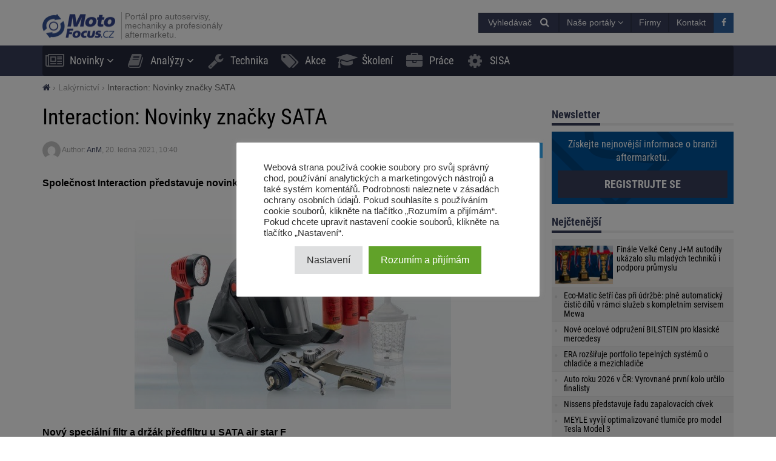

--- FILE ---
content_type: text/html; charset=UTF-8
request_url: https://motofocus.cz/lakyrnictvi/64278,interaction-novinky-znacky-sata
body_size: 19489
content:
<!DOCTYPE html>
<html dir="ltr" lang="cs">
    <head>
        <title>Interaction: Novinky značky SATA - MotoFocus.cz</title>        <base href="/">
        <meta http-equiv="Content-Type" content="text/html; charset=utf-8">
        <meta name="viewport" content="width=device-width, initial-scale=1.0, minimum-scale=1.0, user-scalable=yes">
        <meta name="theme-color" content="#373E59">
        <meta name="msapplication-TileColor" content="#373E59">
        <meta name="msapplication-TileImage" content="https://motofocus.cz/wp-content/themes/motofocusv2/media/img/motofocuscz/favicons/mstile-144x144.png">
        <link rel="shortcut icon" href="https://motofocus.cz/wp-content/themes/motofocusv2/media/img/motofocuscz/favicons/favicon.ico" type="image/x-icon">
        <link rel="apple-touch-icon" sizes="57x57" href="https://motofocus.cz/wp-content/themes/motofocusv2/media/img/motofocuscz/favicons/apple-touch-icon-57x57.png">
        <link rel="apple-touch-icon" sizes="60x60" href="https://motofocus.cz/wp-content/themes/motofocusv2/media/img/motofocuscz/favicons/apple-touch-icon-60x60.png">
        <link rel="apple-touch-icon" sizes="72x72" href="https://motofocus.cz/wp-content/themes/motofocusv2/media/img/motofocuscz/favicons/apple-touch-icon-72x72.png">
        <link rel="apple-touch-icon" sizes="76x76" href="https://motofocus.cz/wp-content/themes/motofocusv2/media/img/motofocuscz/favicons/apple-touch-icon-76x76.png">
        <link rel="apple-touch-icon" sizes="114x114" href="https://motofocus.cz/wp-content/themes/motofocusv2/media/img/motofocuscz/favicons/apple-touch-icon-114x114.png">
        <link rel="apple-touch-icon" sizes="120x120" href="https://motofocus.cz/wp-content/themes/motofocusv2/media/img/motofocuscz/favicons/apple-touch-icon-120x120.png">
        <link rel="apple-touch-icon" sizes="144x144" href="https://motofocus.cz/wp-content/themes/motofocusv2/media/img/motofocuscz/favicons/apple-touch-icon-144x144.png">
        <link rel="apple-touch-icon" sizes="152x152" href="https://motofocus.cz/wp-content/themes/motofocusv2/media/img/motofocuscz/favicons/apple-touch-icon-152x152.png">
        <link rel="apple-touch-icon" sizes="180x180" href="https://motofocus.cz/wp-content/themes/motofocusv2/media/img/motofocuscz/favicons/apple-touch-icon-180x180.png">
        <link rel="icon" type="image/png" href="https://motofocus.cz/wp-content/themes/motofocusv2/media/img/motofocuscz/favicons/favicon-32x32.png" sizes="32x32">
        <link rel="icon" type="image/png" href="https://motofocus.cz/wp-content/themes/motofocusv2/media/img/motofocuscz/favicons/android-chrome-192x192.png" sizes="192x192">
        <link rel="icon" type="image/png" href="https://motofocus.cz/wp-content/themes/motofocusv2/media/img/motofocuscz/favicons/favicon-96x96.png" sizes="96x96">
        <link rel="icon" type="image/png" href="https://motofocus.cz/wp-content/themes/motofocusv2/media/img/motofocuscz/favicons/favicon-16x16.png" sizes="16x16">
        <link rel="manifest" href="https://motofocus.cz/wp-content/themes/motofocusv2/media/img/motofocuscz/favicons/manifest.json">
        <meta name='robots' content='max-image-preview:large' />
	<style>img:is([sizes="auto" i], [sizes^="auto," i]) { contain-intrinsic-size: 3000px 1500px }</style>
	<style>
</style>
        <link rel="preload" href="https://motofocus.cz/wp-content/themes/motofocusv2/media/sass/font-awesome/fonts/fontawesome-webfont.woff2" as="font" crossorigin="anonymous">
        <link rel="preload" href="https://motofocus.cz/wp-content/themes/motofocusv2/media/fonts/roboto-condensed-v19-latin-ext_latin-300.woff2" as="font" crossorigin="anonymous">
        <link rel="preload" href="https://motofocus.cz/wp-content/themes/motofocusv2/media/fonts/roboto-condensed-v19-latin-ext_latin-700.woff2" as="font" crossorigin="anonymous">
        <link rel="preload" href="https://motofocus.cz/wp-content/themes/motofocusv2/media/fonts/roboto-condensed-v19-latin-ext_latin-regular.woff2" as="font" crossorigin="anonymous">
        <link rel="alternate" type="application/rss+xml" title="MotoFocus.cz &raquo; RSS komentářů pro Interaction: Novinky značky SATA" href="https://motofocus.cz/lakyrnictvi/64278,interaction-novinky-znacky-sata/feed" />
<link rel='stylesheet' id='wp-block-library-css' href='https://motofocus.cz/wp-includes/css/dist/block-library/style.min.css?ver=6.7.4' type='text/css' media='all' />
<style id='classic-theme-styles-inline-css' type='text/css'>
/*! This file is auto-generated */
.wp-block-button__link{color:#fff;background-color:#32373c;border-radius:9999px;box-shadow:none;text-decoration:none;padding:calc(.667em + 2px) calc(1.333em + 2px);font-size:1.125em}.wp-block-file__button{background:#32373c;color:#fff;text-decoration:none}
</style>
<style id='global-styles-inline-css' type='text/css'>
:root{--wp--preset--aspect-ratio--square: 1;--wp--preset--aspect-ratio--4-3: 4/3;--wp--preset--aspect-ratio--3-4: 3/4;--wp--preset--aspect-ratio--3-2: 3/2;--wp--preset--aspect-ratio--2-3: 2/3;--wp--preset--aspect-ratio--16-9: 16/9;--wp--preset--aspect-ratio--9-16: 9/16;--wp--preset--color--black: #000000;--wp--preset--color--cyan-bluish-gray: #abb8c3;--wp--preset--color--white: #ffffff;--wp--preset--color--pale-pink: #f78da7;--wp--preset--color--vivid-red: #cf2e2e;--wp--preset--color--luminous-vivid-orange: #ff6900;--wp--preset--color--luminous-vivid-amber: #fcb900;--wp--preset--color--light-green-cyan: #7bdcb5;--wp--preset--color--vivid-green-cyan: #00d084;--wp--preset--color--pale-cyan-blue: #8ed1fc;--wp--preset--color--vivid-cyan-blue: #0693e3;--wp--preset--color--vivid-purple: #9b51e0;--wp--preset--gradient--vivid-cyan-blue-to-vivid-purple: linear-gradient(135deg,rgba(6,147,227,1) 0%,rgb(155,81,224) 100%);--wp--preset--gradient--light-green-cyan-to-vivid-green-cyan: linear-gradient(135deg,rgb(122,220,180) 0%,rgb(0,208,130) 100%);--wp--preset--gradient--luminous-vivid-amber-to-luminous-vivid-orange: linear-gradient(135deg,rgba(252,185,0,1) 0%,rgba(255,105,0,1) 100%);--wp--preset--gradient--luminous-vivid-orange-to-vivid-red: linear-gradient(135deg,rgba(255,105,0,1) 0%,rgb(207,46,46) 100%);--wp--preset--gradient--very-light-gray-to-cyan-bluish-gray: linear-gradient(135deg,rgb(238,238,238) 0%,rgb(169,184,195) 100%);--wp--preset--gradient--cool-to-warm-spectrum: linear-gradient(135deg,rgb(74,234,220) 0%,rgb(151,120,209) 20%,rgb(207,42,186) 40%,rgb(238,44,130) 60%,rgb(251,105,98) 80%,rgb(254,248,76) 100%);--wp--preset--gradient--blush-light-purple: linear-gradient(135deg,rgb(255,206,236) 0%,rgb(152,150,240) 100%);--wp--preset--gradient--blush-bordeaux: linear-gradient(135deg,rgb(254,205,165) 0%,rgb(254,45,45) 50%,rgb(107,0,62) 100%);--wp--preset--gradient--luminous-dusk: linear-gradient(135deg,rgb(255,203,112) 0%,rgb(199,81,192) 50%,rgb(65,88,208) 100%);--wp--preset--gradient--pale-ocean: linear-gradient(135deg,rgb(255,245,203) 0%,rgb(182,227,212) 50%,rgb(51,167,181) 100%);--wp--preset--gradient--electric-grass: linear-gradient(135deg,rgb(202,248,128) 0%,rgb(113,206,126) 100%);--wp--preset--gradient--midnight: linear-gradient(135deg,rgb(2,3,129) 0%,rgb(40,116,252) 100%);--wp--preset--font-size--small: 13px;--wp--preset--font-size--medium: 20px;--wp--preset--font-size--large: 36px;--wp--preset--font-size--x-large: 42px;--wp--preset--spacing--20: 0.44rem;--wp--preset--spacing--30: 0.67rem;--wp--preset--spacing--40: 1rem;--wp--preset--spacing--50: 1.5rem;--wp--preset--spacing--60: 2.25rem;--wp--preset--spacing--70: 3.38rem;--wp--preset--spacing--80: 5.06rem;--wp--preset--shadow--natural: 6px 6px 9px rgba(0, 0, 0, 0.2);--wp--preset--shadow--deep: 12px 12px 50px rgba(0, 0, 0, 0.4);--wp--preset--shadow--sharp: 6px 6px 0px rgba(0, 0, 0, 0.2);--wp--preset--shadow--outlined: 6px 6px 0px -3px rgba(255, 255, 255, 1), 6px 6px rgba(0, 0, 0, 1);--wp--preset--shadow--crisp: 6px 6px 0px rgba(0, 0, 0, 1);}:where(.is-layout-flex){gap: 0.5em;}:where(.is-layout-grid){gap: 0.5em;}body .is-layout-flex{display: flex;}.is-layout-flex{flex-wrap: wrap;align-items: center;}.is-layout-flex > :is(*, div){margin: 0;}body .is-layout-grid{display: grid;}.is-layout-grid > :is(*, div){margin: 0;}:where(.wp-block-columns.is-layout-flex){gap: 2em;}:where(.wp-block-columns.is-layout-grid){gap: 2em;}:where(.wp-block-post-template.is-layout-flex){gap: 1.25em;}:where(.wp-block-post-template.is-layout-grid){gap: 1.25em;}.has-black-color{color: var(--wp--preset--color--black) !important;}.has-cyan-bluish-gray-color{color: var(--wp--preset--color--cyan-bluish-gray) !important;}.has-white-color{color: var(--wp--preset--color--white) !important;}.has-pale-pink-color{color: var(--wp--preset--color--pale-pink) !important;}.has-vivid-red-color{color: var(--wp--preset--color--vivid-red) !important;}.has-luminous-vivid-orange-color{color: var(--wp--preset--color--luminous-vivid-orange) !important;}.has-luminous-vivid-amber-color{color: var(--wp--preset--color--luminous-vivid-amber) !important;}.has-light-green-cyan-color{color: var(--wp--preset--color--light-green-cyan) !important;}.has-vivid-green-cyan-color{color: var(--wp--preset--color--vivid-green-cyan) !important;}.has-pale-cyan-blue-color{color: var(--wp--preset--color--pale-cyan-blue) !important;}.has-vivid-cyan-blue-color{color: var(--wp--preset--color--vivid-cyan-blue) !important;}.has-vivid-purple-color{color: var(--wp--preset--color--vivid-purple) !important;}.has-black-background-color{background-color: var(--wp--preset--color--black) !important;}.has-cyan-bluish-gray-background-color{background-color: var(--wp--preset--color--cyan-bluish-gray) !important;}.has-white-background-color{background-color: var(--wp--preset--color--white) !important;}.has-pale-pink-background-color{background-color: var(--wp--preset--color--pale-pink) !important;}.has-vivid-red-background-color{background-color: var(--wp--preset--color--vivid-red) !important;}.has-luminous-vivid-orange-background-color{background-color: var(--wp--preset--color--luminous-vivid-orange) !important;}.has-luminous-vivid-amber-background-color{background-color: var(--wp--preset--color--luminous-vivid-amber) !important;}.has-light-green-cyan-background-color{background-color: var(--wp--preset--color--light-green-cyan) !important;}.has-vivid-green-cyan-background-color{background-color: var(--wp--preset--color--vivid-green-cyan) !important;}.has-pale-cyan-blue-background-color{background-color: var(--wp--preset--color--pale-cyan-blue) !important;}.has-vivid-cyan-blue-background-color{background-color: var(--wp--preset--color--vivid-cyan-blue) !important;}.has-vivid-purple-background-color{background-color: var(--wp--preset--color--vivid-purple) !important;}.has-black-border-color{border-color: var(--wp--preset--color--black) !important;}.has-cyan-bluish-gray-border-color{border-color: var(--wp--preset--color--cyan-bluish-gray) !important;}.has-white-border-color{border-color: var(--wp--preset--color--white) !important;}.has-pale-pink-border-color{border-color: var(--wp--preset--color--pale-pink) !important;}.has-vivid-red-border-color{border-color: var(--wp--preset--color--vivid-red) !important;}.has-luminous-vivid-orange-border-color{border-color: var(--wp--preset--color--luminous-vivid-orange) !important;}.has-luminous-vivid-amber-border-color{border-color: var(--wp--preset--color--luminous-vivid-amber) !important;}.has-light-green-cyan-border-color{border-color: var(--wp--preset--color--light-green-cyan) !important;}.has-vivid-green-cyan-border-color{border-color: var(--wp--preset--color--vivid-green-cyan) !important;}.has-pale-cyan-blue-border-color{border-color: var(--wp--preset--color--pale-cyan-blue) !important;}.has-vivid-cyan-blue-border-color{border-color: var(--wp--preset--color--vivid-cyan-blue) !important;}.has-vivid-purple-border-color{border-color: var(--wp--preset--color--vivid-purple) !important;}.has-vivid-cyan-blue-to-vivid-purple-gradient-background{background: var(--wp--preset--gradient--vivid-cyan-blue-to-vivid-purple) !important;}.has-light-green-cyan-to-vivid-green-cyan-gradient-background{background: var(--wp--preset--gradient--light-green-cyan-to-vivid-green-cyan) !important;}.has-luminous-vivid-amber-to-luminous-vivid-orange-gradient-background{background: var(--wp--preset--gradient--luminous-vivid-amber-to-luminous-vivid-orange) !important;}.has-luminous-vivid-orange-to-vivid-red-gradient-background{background: var(--wp--preset--gradient--luminous-vivid-orange-to-vivid-red) !important;}.has-very-light-gray-to-cyan-bluish-gray-gradient-background{background: var(--wp--preset--gradient--very-light-gray-to-cyan-bluish-gray) !important;}.has-cool-to-warm-spectrum-gradient-background{background: var(--wp--preset--gradient--cool-to-warm-spectrum) !important;}.has-blush-light-purple-gradient-background{background: var(--wp--preset--gradient--blush-light-purple) !important;}.has-blush-bordeaux-gradient-background{background: var(--wp--preset--gradient--blush-bordeaux) !important;}.has-luminous-dusk-gradient-background{background: var(--wp--preset--gradient--luminous-dusk) !important;}.has-pale-ocean-gradient-background{background: var(--wp--preset--gradient--pale-ocean) !important;}.has-electric-grass-gradient-background{background: var(--wp--preset--gradient--electric-grass) !important;}.has-midnight-gradient-background{background: var(--wp--preset--gradient--midnight) !important;}.has-small-font-size{font-size: var(--wp--preset--font-size--small) !important;}.has-medium-font-size{font-size: var(--wp--preset--font-size--medium) !important;}.has-large-font-size{font-size: var(--wp--preset--font-size--large) !important;}.has-x-large-font-size{font-size: var(--wp--preset--font-size--x-large) !important;}
:where(.wp-block-post-template.is-layout-flex){gap: 1.25em;}:where(.wp-block-post-template.is-layout-grid){gap: 1.25em;}
:where(.wp-block-columns.is-layout-flex){gap: 2em;}:where(.wp-block-columns.is-layout-grid){gap: 2em;}
:root :where(.wp-block-pullquote){font-size: 1.5em;line-height: 1.6;}
</style>
<link rel='stylesheet' id='cookie-law-info-css' href='https://motofocus.cz/wp-content/plugins/cookie-law-info/legacy/public/css/cookie-law-info-public.css?ver=3.3.8' type='text/css' media='all' />
<link rel='stylesheet' id='cookie-law-info-gdpr-css' href='https://motofocus.cz/wp-content/plugins/cookie-law-info/legacy/public/css/cookie-law-info-gdpr.css?ver=3.3.8' type='text/css' media='all' />
<link rel='stylesheet' id='mfpoll-css' href='https://motofocus.cz/wp-content/plugins/mf-poll/style.css?ver=1.0.12' type='text/css' media='all' />
<link rel='stylesheet' id='mfgallery_front_style-css' href='https://motofocus.cz/wp-content/plugins/mfgallery/media/front.css?ver=6.7.4' type='text/css' media='all' />
<link rel='stylesheet' id='motofocusv2-css' href='https://motofocus.cz/wp-content/themes/motofocusv2/dist/index.css?ver=0840cd1f1de31684035ce4460a56e91ad3d0bdf2' type='text/css' media='all' />
<script type="text/javascript" src="https://motofocus.cz/wp-includes/js/jquery/jquery.min.js?ver=3.7.1" id="jquery-core-js"></script>
<script type="text/javascript" src="https://motofocus.cz/wp-includes/js/jquery/jquery-migrate.min.js?ver=3.4.1" id="jquery-migrate-js"></script>
<script type="text/javascript" id="cookie-law-info-js-extra">
/* <![CDATA[ */
var Cli_Data = {"nn_cookie_ids":[],"cookielist":[],"non_necessary_cookies":[],"ccpaEnabled":"","ccpaRegionBased":"","ccpaBarEnabled":"","strictlyEnabled":["necessary","obligatoire"],"ccpaType":"gdpr","js_blocking":"1","custom_integration":"","triggerDomRefresh":"","secure_cookies":""};
var cli_cookiebar_settings = {"animate_speed_hide":"500","animate_speed_show":"500","background":"#FFF","border":"#b1a6a6c2","border_on":"","button_1_button_colour":"#61a229","button_1_button_hover":"#4e8221","button_1_link_colour":"#fff","button_1_as_button":"1","button_1_new_win":"","button_2_button_colour":"#333","button_2_button_hover":"#292929","button_2_link_colour":"#444","button_2_as_button":"","button_2_hidebar":"","button_3_button_colour":"#dedfe0","button_3_button_hover":"#b2b2b3","button_3_link_colour":"#333333","button_3_as_button":"1","button_3_new_win":"","button_4_button_colour":"#dedfe0","button_4_button_hover":"#b2b2b3","button_4_link_colour":"#333333","button_4_as_button":"1","button_7_button_colour":"#61a229","button_7_button_hover":"#4e8221","button_7_link_colour":"#fff","button_7_as_button":"1","button_7_new_win":"","font_family":"inherit","header_fix":"","notify_animate_hide":"1","notify_animate_show":"","notify_div_id":"#cookie-law-info-bar","notify_position_horizontal":"right","notify_position_vertical":"bottom","scroll_close":"","scroll_close_reload":"","accept_close_reload":"","reject_close_reload":"","showagain_tab":"","showagain_background":"#fff","showagain_border":"#000","showagain_div_id":"#cookie-law-info-again","showagain_x_position":"100px","text":"#333333","show_once_yn":"","show_once":"10000","logging_on":"","as_popup":"","popup_overlay":"1","bar_heading_text":"","cookie_bar_as":"popup","popup_showagain_position":"bottom-right","widget_position":"left"};
var log_object = {"ajax_url":"https:\/\/motofocus.cz\/wp-admin\/admin-ajax.php"};
/* ]]> */
</script>
<script type="text/javascript" src="https://motofocus.cz/wp-content/plugins/cookie-law-info/legacy/public/js/cookie-law-info-public.js?ver=3.3.8" id="cookie-law-info-js"></script>
<link rel="canonical" href="https://motofocus.cz/lakyrnictvi/64278,interaction-novinky-znacky-sata" />
<link rel='shortlink' href='https://motofocus.cz/?p=64278' />
<!-- Google Tag Manager -->
<script type="text/plain" data-cli-class="cli-blocker-script"  data-cli-script-type="analytics" data-cli-block="true"  data-cli-element-position="head">(function(w,d,s,l,i){w[l]=w[l]||[];w[l].push({'gtm.start':
new Date().getTime(),event:'gtm.js'});var f=d.getElementsByTagName(s)[0],
j=d.createElement(s),dl=l!='dataLayer'?'&l='+l:'';j.async=true;j.src=
'https://www.googletagmanager.com/gtm.js?id='+i+dl;f.parentNode.insertBefore(j,f);
})(window,document,'script','dataLayer','GTM-PWHSPT68');</script>
<!-- End Google Tag Manager --><!-- Analytics by WP Statistics - https://wp-statistics.com -->
<!-- SEO -->
		<meta property="og:locale" content="cs"/>
		<meta name="twitter:card" content="summary"/>
		<meta property="og:site_name" content="MotoFocus.cz"/>
		<meta name="description" content="Společnost Interaction představuje novinky značky SATA. Nový speciální filtr a držák předfiltru u SATA air star F změna produktu celosvětově změna je s okamžitou platností Nový držák předfiltrů se dá použít na starý speciální filtr, starý držák filtrů se ovšem nedá použít na nový speciální filtr! SATAjet5000 B RP / HVLP Standard rozšíření o varianty [&hellip;]"/>
		<meta property="og:type" content="article"/>
		<meta property="og:title" content="Interaction: Novinky značky SATA - MotoFocus.cz"/>
		<meta property="og:description" content="Společnost Interaction představuje novinky značky SATA. Nový speciální filtr a držák předfiltru u SATA air star F změna produktu celosvětově změna je s okamžitou platností Nový držák předfiltrů se dá použít na starý speciální filtr, starý držák filtrů se ovšem nedá použít na nový speciální filtr! SATAjet5000 B RP / HVLP Standard rozšíření o varianty [&hellip;]"/>
		<meta property="og:url" content="https://motofocus.cz/lakyrnictvi/64278,interaction-novinky-znacky-sata"/>
		<meta property="article:published_time" content="2021-01-20T10:40:35+00:00"/>
		<meta property="twitter:title" content="Interaction: Novinky značky SATA - MotoFocus.cz"/>
		<meta property="twitter:description" content="Společnost Interaction představuje novinky značky SATA. Nový speciální filtr a držák předfiltru u SATA air star F změna produktu celosvětově změna je s okamžitou platností Nový držák předfiltrů se dá použít na starý speciální filtr, starý držák filtrů se ovšem nedá použít na nový speciální filtr! SATAjet5000 B RP / HVLP Standard rozšíření o varianty [&hellip;]"/>
		<meta property="og:image" content="https://motofocus.cz/wp-content/uploads/2021/01/sata_novinky-e1611135504544-464x315.jpg"/>
		<meta property="twitter:image" content="https://motofocus.cz/wp-content/uploads/2021/01/sata_novinky-e1611135504544-464x315.jpg"/>
		<meta property="og:image:width" content="464"/>
		<meta property="og:image:height" content="315"/>
		<link rel="dns-prefetch" href="//www.facebook.com"/>
		<link rel="dns-prefetch" href="//connect.facebook.net"/>
		<link rel="dns-prefetch" href="//static.ak.fbcdn.net"/>
		<link rel="dns-prefetch" href="//static.ak.facebook.com"/>
		<link rel="dns-prefetch" href="//s-static.ak.facebook.com"/>
		<link rel="dns-prefetch" href="//graph.facebook.com"/>
		<link rel="dns-prefetch" href="//google-analytics.com"/>
		<link rel="dns-prefetch" href="//www.google.com"/>
		<link rel="dns-prefetch" href="//www.google.pl"/>
		<link rel="dns-prefetch" href="//fonts.googleapis.com"/>
		<link rel="dns-prefetch" href="//youtube.com"/>
		<link rel="dns-prefetch" href="//gpl.adocean.pl"/>
		<!-- END SEO -->                <script id="adocean-js" type="text/javascript" src="//gpl.adocean.pl/files/js/ado.js"></script>
        <script class="mf-adocean-callback" type="text/javascript">
            /* (c)AdOcean 2003-2016 */
            if(typeof ado!=="object"){ado={};ado.config=ado.preview=ado.placement=ado.master=ado.slave=function(){};} 
            ado.config({mode: "new", xml: false, characterEncoding: true});
            ado.preview({enabled: false, emiter: "gpl.adocean.pl", id: "a0Bbv1dr_EpKFoMKn8mXBcvYH36erK_OpWRBDbjlDS7.07"});
        </script>
        <script class="mf-adocean-callback" type="text/javascript">
		var mfadoparams = {
			nc: '1',
			publisher: 'motofocus.cz',
			ado_url: 'lakyrnictvi_64278_interaction_novinky_znacky_sata',
			post_id: '64278',
			excluded_banners: '',
			ado_category_name: 'lakyrnictvi',
		};
		/* (c)AdOcean 2003-2016, MASTER: Motofocus.cz.Moto_Focus_CZ.News_Page */
                ado.master({id: 'Lg_VARZJ7Wlc..Bem1Kb5ReznjtQOntDfXBIZckB2RD.C7', server: 'gpl.adocean.pl',
vars: mfadoparams		});
var mfadomaster = {name: 'news', id:'Lg_VARZJ7Wlc..Bem1Kb5ReznjtQOntDfXBIZckB2RD.C7'};
</script>
        
            </head>
    <body id="motofocus-cz" class="post-template-default single single-post postid-64278 single-format-standard">
             
        <div id="page">
            <div id="page-top"></div>
            
            <div id="mobile-menu" class="mobile-menu">
    <div class="mobile-menu__top">
        <button aria-label="Menu" onclick="window.mf.toggleMenu();">
            <i class="fa fa-times"></i>
        </button>
        <span>
            Menu
        </span>
    </div>
    <ul id="menu-main-menu" class=""><li id="menu-item-13466"   class="menu-item menu-item-type-taxonomy menu-item-object-category current-post-ancestor current-menu-parent current-post-parent menu-item-has-children item-depth-0"><a href="https://motofocus.cz/./novinky" data-object="category" class="dropdown"><i class="fa fa-newspaper-o icon-menu"></i>Novinky</a> <a href="#submenu" rel="nofollow" title="Submenu" aria-label="Read more"><i class="fa fa-angle-down"></i></a>
<ul class="sub-menu">
<li id="menu-item-13462"   class="menu-item menu-item-type-taxonomy menu-item-object-category item-depth-1"><a href="https://motofocus.cz/./distributori" data-object="category" class="">Distributoři</a> </li>
<li id="menu-item-13471"   class="menu-item menu-item-type-taxonomy menu-item-object-category item-depth-1"><a href="https://motofocus.cz/./servisy-servisni-koncepty" data-object="category" class="">Servisy / Servisní koncepty</a> </li>
<li id="menu-item-13479"   class="menu-item menu-item-type-taxonomy menu-item-object-category item-depth-1"><a href="https://motofocus.cz/./vyrobci" data-object="category" class="">Výrobci</a> </li>
<li id="menu-item-13465"   class="menu-item menu-item-type-taxonomy menu-item-object-category item-depth-1"><a href="https://motofocus.cz/./legislativa" data-object="category" class="">Legislativa / Sdružení</a> </li>
<li id="menu-item-13477"   class="menu-item menu-item-type-taxonomy menu-item-object-category item-depth-1"><a href="https://motofocus.cz/./udalosti-aftermarketu" data-object="category" class="">Události aftermarketu</a> </li>
<li id="menu-item-13469"   class="menu-item menu-item-type-taxonomy menu-item-object-category item-depth-1"><a href="https://motofocus.cz/./reportaze-vystavy" data-object="category" class="">Reportáže / výstavy</a> </li>
<li id="menu-item-13470"   class="menu-item menu-item-type-taxonomy menu-item-object-category item-depth-1"><a href="https://motofocus.cz/./servisni-vybaveni" data-object="category" class="">Servisní vybavení</a> </li>
<li id="menu-item-13467"   class="menu-item menu-item-type-taxonomy menu-item-object-category item-depth-1"><a href="https://motofocus.cz/./pneumatiky" data-object="category" class="">Pneumatiky</a> </li>
<li id="menu-item-13464"   class="menu-item menu-item-type-taxonomy menu-item-object-category current-post-ancestor current-menu-parent current-post-parent item-depth-1"><a href="https://motofocus.cz/./lakyrnictvi" data-object="category" class="">Lakýrnictví</a> </li>
<li id="menu-item-13475"   class="menu-item menu-item-type-taxonomy menu-item-object-category item-depth-1"><a href="https://motofocus.cz/./tisk" data-object="category" class="">Tisk / Média</a> </li>
<li id="menu-item-13461"   class="menu-item menu-item-type-taxonomy menu-item-object-category item-depth-1"><a href="https://motofocus.cz/./diagnostika" data-object="category" class="">Diagnostika</a> </li>
<li id="menu-item-13476"   class="menu-item menu-item-type-taxonomy menu-item-object-category item-depth-1"><a href="https://motofocus.cz/./trh-s-ojetymi-vozy" data-object="category" class="">Trh s ojetými vozy</a> </li>
<li id="menu-item-13463"   class="menu-item menu-item-type-taxonomy menu-item-object-category item-depth-1"><a href="https://motofocus.cz/./jine-info-zajimavosti" data-object="category" class="">Jiné info / zajímavosti</a> </li>
<li id="menu-item-55006"   class="menu-item menu-item-type-taxonomy menu-item-object-category item-depth-1"><a href="https://motofocus.cz/./zabava" data-object="category" class="">Zábava</a> </li>
</ul>
</li>
<li id="menu-item-18204"   class="menu-item menu-item-type-custom menu-item-object-custom menu-item-has-children item-depth-0"><a href="#" data-object="custom" class="dropdown"><i class="fa fa-book icon-menu"></i>Analýzy</a> <a href="#submenu" rel="nofollow" title="Submenu" aria-label="Read more"><i class="fa fa-angle-down"></i></a>
<ul class="sub-menu">
<li id="menu-item-13460"   class="menu-item menu-item-type-taxonomy menu-item-object-category item-depth-1"><a href="https://motofocus.cz/./anketa" data-object="category" class="">Anketa</a> </li>
<li id="menu-item-13459"   class="menu-item menu-item-type-taxonomy menu-item-object-category item-depth-1"><a href="https://motofocus.cz/./analyzy-trhu" data-object="category" class="">Analýzy trhu</a> </li>
<li id="menu-item-13480"   class="menu-item menu-item-type-taxonomy menu-item-object-category item-depth-1"><a href="https://motofocus.cz/./zahranicni-analyzy" data-object="category" class="">Zahraniční analýzy</a> </li>
<li id="menu-item-13468"   class="menu-item menu-item-type-taxonomy menu-item-object-category item-depth-1"><a href="https://motofocus.cz/./report-in-english" data-object="category" class="">Report in English</a> </li>
<li id="menu-item-13473"   class="menu-item menu-item-type-taxonomy menu-item-object-category item-depth-1"><a href="https://motofocus.cz/./statistiky-trhu-vozidel" data-object="category" class="">Statistiky trhu vozidel</a> </li>
</ul>
</li>
<li id="menu-item-13474"   class="menu-item menu-item-type-taxonomy menu-item-object-category item-depth-0"><a href="https://motofocus.cz/./technika" data-object="category" class=""><i class="fa fa-wrench icon-menu"></i>Technika</a> </li>
<li id="menu-item-59473"   class="menu-item menu-item-type-post_type_archive menu-item-object-promotion item-depth-0"><a href="https://motofocus.cz/akce" data-object="promotion" class=""><i class="fa fa-tags icon-menu"></i>Akce</a> </li>
<li id="menu-item-13472"   class="menu-item menu-item-type-taxonomy menu-item-object-category item-depth-0"><a href="https://motofocus.cz/./skoleni" data-object="category" class=""><i class="fa fa-graduation-cap icon-menu"></i>Školení</a> </li>
<li id="menu-item-43823"   class="menu-item menu-item-type-custom menu-item-object-custom item-depth-0"><a href="/prace" data-object="custom" class=""><i class="fa fa-briefcase icon-menu"></i>Práce</a> </li>
<li id="menu-item-74536"   class="menu-item menu-item-type-custom menu-item-object-custom item-depth-0"><a href="http://www.sisa.cz/" data-object="custom" class="">SISA</a> </li>
</ul>    <ul>
        <li class="menu-item-has-children">
            <a href="#" rel="nofollow">
                Naše portály            </a>
            <a href="#submenu" rel="nofollow" title="Submenu" aria-label="Read more"><i class="fa fa-angle-down"></i></a>
            <div class="sub-menu">
                <ul>
                    <li><a target="_blank" rel="nofollow" href="http://motofocus.pl"><span class="icon-mf mfpl">MotoFocus.pl</span></a></li><li><a target="_blank" rel="nofollow" href="http://truckfocus.pl"><span class="icon-mf tfpl">TruckFocus.pl</span></a></li><li><a target="_blank" rel="nofollow" href="http://warsztatowiec.info"><span class="icon-mf wars">Warsztatowiec.info</span></a></li><li><a target="_blank" rel="nofollow" href="http://forum-mechanika.pl"><span class="icon-mf fmpl">Forum-Mechanika.pl</span></a></li><li><a target="_blank" rel="nofollow" href="http://lakiernik.info.pl"><span class="icon-mf flpl">Lakiernik.info.pl</span></a></li><li><a target="_blank" rel="nofollow" href="https://wagaciezka.com/"><span class="icon-mf wccm">WagaCiezka.com</span></a></li><li><a target="_blank" rel="nofollow" href="http://truckfocus.cz"><span class="icon-mf tfcz">TruckFocus.cz</span></a></li><li><a target="_blank" rel="nofollow" href="http://motofocus.sk"><span class="icon-mf mfsk">MotoFocus.sk</span></a></li><li><a target="_blank" rel="nofollow" href="http://motofocus.lt"><span class="icon-mf mflt">MotoFocus.lt</span></a></li><li><a target="_blank" rel="nofollow" href="http://ua.motofocus.eu"><span class="icon-mf mfua">UA.MotoFocus.eu</span></a></li><li><a target="_blank" rel="nofollow" href="http://motofocus.ro"><span class="icon-mf mfro">MotoFocus.ro</span></a></li><li><a target="_blank" rel="nofollow" href="http://motofocus.bg"><span class="icon-mf mfbg">MotoFocus.bg</span></a></li><li><a target="_blank" rel="nofollow" href="https://hr.motofocus.eu"><span class="icon-mf mfhr">hr.MotoFocus.eu</span></a></li><li><a target="_blank" rel="nofollow" href="https://hu.motofocus.eu"><span class="icon-mf mfhu">hu.MotoFocus.eu</span></a></li><li><a target="_blank" rel="nofollow" href="https://lv.motofocus.eu"><span class="icon-mf mflv">lv.MotoFocus.eu</span></a></li><li><a target="_blank" rel="nofollow" href="https://si.motofocus.eu"><span class="icon-mf mfsi">si.MotoFocus.eu</span></a></li><li><a target="_blank" rel="nofollow" href="https://ee.motofocus.eu"><span class="icon-mf mfee">ee.MotoFocus.eu</span></a></li>                </ul>
            </div>
        </li>
    </ul>
</div>
<div id="mobile-menu-space" class="mobile-menu-space"></div>
<button aria-label="Menu" id="mobile-menu-mask" class="mobile-menu-mask" onclick="window.mf.toggleMenu();"></button>            
            
                        
            <header id="header">
                <div id="portal-logo">
                    <div class="container">
                        <div class="portal-logo-wrap">
                            <div class="tagline">
                                                                <a id="logo-link" href="https://motofocus.cz/" title="MotoFocus.cz">
                                    <img width="120" height="44" src="/wp-content/themes/motofocusv2/media/img/motofocuscz/portal-logo.png" alt="MotoFocus.cz"/>
                                </a>
                                                                <h1>
                                    Portál pro autoservisy, mechaniky a profesionály aftermarketu.                                </h1>
                            </div>
                            <div class="portal-logo-right flex flex-col justify-center">
                                
                                
                                <div class="flex justify-end gap-15">
                                            <span style="position:relative;display:inline-block;" id="search-icon">
            <span class="open-search-button open-search-toggle btn btn-primary">
                <span class="open-search-button__text">Vyhledávač</span>
                <span class="fa fa-search"></span>
            </span>
            <form role="search" id="searchform" method="get" accept-charset="utf-8" class="search form-inline" action="https://motofocus.cz/">
    <div class="form-group">
        <input type="text" name="s" id="s" value="" class="query form-control" placeholder="Hledej...">
        <input type="submit" value="Hledej" id="searchsubmit" class="search btn btn-default">
    </div>
</form>        </span>
        <span class="dropdown other-portals-top">
            <button class="btn btn-primary dropdown-toggle" type="button" data-toggle="dropdown" aria-expanded="false">
                Naše portály                <span class="fa fa-angle-down"></span>
            </button>
            <ul class="dropdown-menu">
                <li><a target="_blank" rel="nofollow" href="http://motofocus.pl"><span class="icon-mf mfpl">MotoFocus.pl</span></a></li><li><a target="_blank" rel="nofollow" href="http://truckfocus.pl"><span class="icon-mf tfpl">TruckFocus.pl</span></a></li><li><a target="_blank" rel="nofollow" href="http://warsztatowiec.info"><span class="icon-mf wars">Warsztatowiec.info</span></a></li><li><a target="_blank" rel="nofollow" href="http://forum-mechanika.pl"><span class="icon-mf fmpl">Forum-Mechanika.pl</span></a></li><li><a target="_blank" rel="nofollow" href="http://lakiernik.info.pl"><span class="icon-mf flpl">Lakiernik.info.pl</span></a></li><li><a target="_blank" rel="nofollow" href="https://wagaciezka.com/"><span class="icon-mf wccm">WagaCiezka.com</span></a></li><li><a target="_blank" rel="nofollow" href="http://truckfocus.cz"><span class="icon-mf tfcz">TruckFocus.cz</span></a></li><li><a target="_blank" rel="nofollow" href="http://motofocus.sk"><span class="icon-mf mfsk">MotoFocus.sk</span></a></li><li><a target="_blank" rel="nofollow" href="http://motofocus.lt"><span class="icon-mf mflt">MotoFocus.lt</span></a></li><li><a target="_blank" rel="nofollow" href="http://ua.motofocus.eu"><span class="icon-mf mfua">UA.MotoFocus.eu</span></a></li><li><a target="_blank" rel="nofollow" href="http://motofocus.ro"><span class="icon-mf mfro">MotoFocus.ro</span></a></li><li><a target="_blank" rel="nofollow" href="http://motofocus.bg"><span class="icon-mf mfbg">MotoFocus.bg</span></a></li><li><a target="_blank" rel="nofollow" href="https://hr.motofocus.eu"><span class="icon-mf mfhr">hr.MotoFocus.eu</span></a></li><li><a target="_blank" rel="nofollow" href="https://hu.motofocus.eu"><span class="icon-mf mfhu">hu.MotoFocus.eu</span></a></li><li><a target="_blank" rel="nofollow" href="https://lv.motofocus.eu"><span class="icon-mf mflv">lv.MotoFocus.eu</span></a></li><li><a target="_blank" rel="nofollow" href="https://si.motofocus.eu"><span class="icon-mf mfsi">si.MotoFocus.eu</span></a></li><li><a target="_blank" rel="nofollow" href="https://ee.motofocus.eu"><span class="icon-mf mfee">ee.MotoFocus.eu</span></a></li>            </ul>
        </span>
        <a href="/firmy" title="Firmy" class="btn btn-primary">Firmy</a>
        <a href="/kontakt" title="Kontakt" class="btn btn-primary">Kontakt</a>
        <a href="https://www.facebook.com/MotoFocus.cz" rel="nofollow noopener" target="_blank" class="social-link facebook">
            <i class="fa fa-facebook-f"></i>
        </a>
                                    </div>
                            </div>
                                                    </div>
                    </div>
                </div>
                <div id="placeholder-billboard"></div>
                <div id="main-menu-container"> 
                    <div id="main-menu">
                        <div class="container">
                            <nav class="navbar">
                                <ul id="menu-main-menu-1" class="nav navbar-nav primary-menu"><li id="menu-item-13466" data-category="1026"   class="menu-item menu-item-type-taxonomy menu-item-object-category current-post-ancestor current-menu-parent current-post-parent menu-item-has-children items-14 item-depth-0"><a href="https://motofocus.cz/./novinky" data-object="category" class="dropdown"><i class="fa fa-newspaper-o icon-menu"></i>Novinky <i class="fa fa-angle-down"></i></a> 
<div class="dropdown-menu children-elements"><ul>
<li id="menu-item-13462" data-category="16"   class="menu-item menu-item-type-taxonomy menu-item-object-category item-depth-1"><a href="https://motofocus.cz/./distributori" data-object="category" class="">Distributoři</a> </li>
<li id="menu-item-13471" data-category="61"   class="menu-item menu-item-type-taxonomy menu-item-object-category item-depth-1"><a href="https://motofocus.cz/./servisy-servisni-koncepty" data-object="category" class="">Servisy / Servisní koncepty</a> </li>
<li id="menu-item-13479" data-category="1"   class="menu-item menu-item-type-taxonomy menu-item-object-category item-depth-1"><a href="https://motofocus.cz/./vyrobci" data-object="category" class="">Výrobci</a> </li>
<li id="menu-item-13465" data-category="10"   class="menu-item menu-item-type-taxonomy menu-item-object-category item-depth-1"><a href="https://motofocus.cz/./legislativa" data-object="category" class="">Legislativa / Sdružení</a> </li>
<li id="menu-item-13477" data-category="139"   class="menu-item menu-item-type-taxonomy menu-item-object-category item-depth-1"><a href="https://motofocus.cz/./udalosti-aftermarketu" data-object="category" class="">Události aftermarketu</a> </li>
<li id="menu-item-13469" data-category="47"   class="menu-item menu-item-type-taxonomy menu-item-object-category item-depth-1"><a href="https://motofocus.cz/./reportaze-vystavy" data-object="category" class="">Reportáže / výstavy</a> </li>
<li id="menu-item-13470" data-category="42"   class="menu-item menu-item-type-taxonomy menu-item-object-category item-depth-1"><a href="https://motofocus.cz/./servisni-vybaveni" data-object="category" class="">Servisní vybavení</a> </li>
<li id="menu-item-13467" data-category="32"   class="menu-item menu-item-type-taxonomy menu-item-object-category item-depth-1"><a href="https://motofocus.cz/./pneumatiky" data-object="category" class="">Pneumatiky</a> </li>
<li id="menu-item-13464" data-category="106"   class="menu-item menu-item-type-taxonomy menu-item-object-category current-post-ancestor current-menu-parent current-post-parent item-depth-1"><a href="https://motofocus.cz/./lakyrnictvi" data-object="category" class="">Lakýrnictví</a> </li>
<li id="menu-item-13475" data-category="171"   class="menu-item menu-item-type-taxonomy menu-item-object-category item-depth-1"><a href="https://motofocus.cz/./tisk" data-object="category" class="">Tisk / Média</a> </li>
<li id="menu-item-13461" data-category="149"   class="menu-item menu-item-type-taxonomy menu-item-object-category item-depth-1"><a href="https://motofocus.cz/./diagnostika" data-object="category" class="">Diagnostika</a> </li>
<li id="menu-item-13476" data-category="7"   class="menu-item menu-item-type-taxonomy menu-item-object-category item-depth-1"><a href="https://motofocus.cz/./trh-s-ojetymi-vozy" data-object="category" class="">Trh s ojetými vozy</a> </li>
<li id="menu-item-13463" data-category="3"   class="menu-item menu-item-type-taxonomy menu-item-object-category item-depth-1"><a href="https://motofocus.cz/./jine-info-zajimavosti" data-object="category" class="">Jiné info / zajímavosti</a> </li>
<li id="menu-item-55006" data-category="6885"   class="menu-item menu-item-type-taxonomy menu-item-object-category item-depth-1"><a href="https://motofocus.cz/./zabava" data-object="category" class="">Zábava</a> </li>
</ul></div>
</li>
<li id="menu-item-18204" data-category="18204"   class="menu-item menu-item-type-custom menu-item-object-custom menu-item-has-children items-5 item-depth-0"><a href="#" data-object="custom" class="dropdown"><i class="fa fa-book icon-menu"></i>Analýzy <i class="fa fa-angle-down"></i></a> 
<div class="dropdown-menu children-elements"><ul>
<li id="menu-item-13460" data-category="176"   class="menu-item menu-item-type-taxonomy menu-item-object-category item-depth-1"><a href="https://motofocus.cz/./anketa" data-object="category" class="">Anketa</a> </li>
<li id="menu-item-13459" data-category="189"   class="menu-item menu-item-type-taxonomy menu-item-object-category item-depth-1"><a href="https://motofocus.cz/./analyzy-trhu" data-object="category" class="">Analýzy trhu</a> </li>
<li id="menu-item-13480" data-category="188"   class="menu-item menu-item-type-taxonomy menu-item-object-category item-depth-1"><a href="https://motofocus.cz/./zahranicni-analyzy" data-object="category" class="">Zahraniční analýzy</a> </li>
<li id="menu-item-13468" data-category="190"   class="menu-item menu-item-type-taxonomy menu-item-object-category item-depth-1"><a href="https://motofocus.cz/./report-in-english" data-object="category" class="">Report in English</a> </li>
<li id="menu-item-13473" data-category="133"   class="menu-item menu-item-type-taxonomy menu-item-object-category item-depth-1"><a href="https://motofocus.cz/./statistiky-trhu-vozidel" data-object="category" class="">Statistiky trhu vozidel</a> </li>
</ul></div>
</li>
<li id="menu-item-13474" data-category="64"   class="menu-item menu-item-type-taxonomy menu-item-object-category item-depth-0"><a href="https://motofocus.cz/./technika" data-object="category" class=""><i class="fa fa-wrench icon-menu"></i>Technika</a> </li>
<li id="menu-item-59473" data-category="-245"   class="menu-item menu-item-type-post_type_archive menu-item-object-promotion item-depth-0"><a href="https://motofocus.cz/akce" data-object="promotion" class=""><i class="fa fa-tags icon-menu"></i>Akce</a> </li>
<li id="menu-item-13472" data-category="197"   class="menu-item menu-item-type-taxonomy menu-item-object-category item-depth-0"><a href="https://motofocus.cz/./skoleni" data-object="category" class=""><i class="fa fa-graduation-cap icon-menu"></i>Školení</a> </li>
<li id="menu-item-43823" data-category="43823"   class="menu-item menu-item-type-custom menu-item-object-custom item-depth-0"><a href="/prace" data-object="custom" class=""><i class="fa fa-briefcase icon-menu"></i>Práce</a> </li>
<li id="menu-item-74536" data-category="74536"   class="menu-item menu-item-type-custom menu-item-object-custom item-depth-0"><a href="http://www.sisa.cz/" data-object="custom" class=""><i class="fa fa-cog icon-menu"></i>SISA</a> </li>
</ul>
                                                            </nav>
                        </div>
                    </div>
                </div>
                            </header>

            <div class="mobile-menu-bar">
                <div class="mobile-menu-bar__logo">
                    <button class="hamburger" aria-label="Menu" onclick="window.mf.toggleMenu();">
                        <span></span>
                    </button>
                    <a href="https://motofocus.cz/" title="MotoFocus.cz">
                        <img width="120" height="44" src="/wp-content/themes/motofocusv2/media/img/motofocuscz/portal-logo.png" alt="MotoFocus.cz"/>
                    </a>
                </div>
                <div class="mobile-menu-bar__right">
                                        <div class="mobile-menu-bar__search">
                        <button class="mobile-menu-bar__button open-search-toggle" aria-label="Hledej">
                            <span class="fa fa-search"></span>
                        </button>
                        <form role="search" id="searchform" method="get" accept-charset="utf-8" class="search form-inline" action="https://motofocus.cz/">
    <div class="form-group">
        <input type="text" name="s" id="s" value="" class="query form-control" placeholder="Hledej...">
        <input type="submit" value="Hledej" id="searchsubmit" class="search btn btn-default">
    </div>
</form>                    </div>
                </div>
            </div>

            <div id="breadcrumbs" class="container"> <div class="breadcrumbs" itemscope itemtype="http://schema.org/BreadcrumbList"><span itemprop="itemListElement" itemscope itemtype="http://schema.org/ListItem"><a href="/" itemprop="item"><span><i class="fa fa-home"></i></span></a><meta itemprop="position" content="1"></span> <span class="sep">›</span> <span itemprop="itemListElement" itemscope itemtype="http://schema.org/ListItem"><a href="https://motofocus.cz/./lakyrnictvi" title="Lakýrnictví" itemprop="item"><span itemprop="name">Lakýrnictví</span></a><meta itemprop="position" content="2"></span> <span class="sep">›</span> <span class="current">Interaction: Novinky značky SATA</span></div></div>
            <!-- Breadcrumbs -->
                        <!-- END Breadrubms --><div data-hit-request-url="https://motofocus.cz/wp-json/wp-statistics/v2/hit?wp_statistics_hit=yes&source_type=post&source_id=64278&search_query&signature=bcef054fd2b48fd64358db883799602d" data-infinite-scroll="true">

    <div class="container layout-4" id="content">

       <article class="main" role="main" itemscope itemtype="http://schema.org/NewsArticle">
           <meta itemscope="" itemprop="mainEntityOfPage" itemtype="https://schema.org/WebPage" itemid="https://motofocus.cz/lakyrnictvi/64278,interaction-novinky-znacky-sata"/>
            <header class="entry-header">
                <h1 class="entry-title" itemprop="headline">Interaction: Novinky značky SATA</h1>                <div class="article-details">
                    <div itemprop="publisher" itemscope="" itemtype="https://schema.org/Organization">
                        <div itemprop="logo" itemscope="" itemtype="https://schema.org/ImageObject" >
                            <meta itemprop="url" content="/wp-content/themes/motofocusv2/media/img/motofocuscz/portal-logo.png"/>
                        </div>
                        <meta itemprop="name" content="MotoFocus.cz"/>
                    </div>
                    <p>
                                    <img alt='' src='https://secure.gravatar.com/avatar/5f566610edbdb0c00ab093746e3434da?s=30&#038;d=mm&#038;r=g' srcset='https://secure.gravatar.com/avatar/5f566610edbdb0c00ab093746e3434da?s=60&#038;d=mm&#038;r=g 2x' class='avatar avatar-30 photo img-circle' height='30' width='30' decoding='async'/>        <span itemprop="author" itemscope itemtype="https://schema.org/Person">
        <span itemprop="name">Author: <a href="https://motofocus.cz/author/anna-morcinkova">AnM</a></span>,
        <span itemprop="url" style="display:none;">https://motofocus.cz/</span>
    </span>

                        20. ledna 2021, 10:40                        <meta itemprop="datePublished" content="2021-01-20T10:40:35+01:00">
                        <meta itemprop="dateModified" content="2021-01-20T10:40:35+01:00">
                        <span class="left">
                                                        <span class="icon" data-title="Sdílej:"><span class="social-share-icon grid-2">            <span class="fb-share-button" data-href="https://motofocus.cz/lakyrnictvi/64278,interaction-novinky-znacky-sata" data-layout="button_count" data-size="small" data-mobile-iframe="true">
                <a class="fb-xfbml-parse-ignore social-icon fa fa-facebook facebook" target="_blank" href="https://www.facebook.com/sharer/sharer.php?u=https%3A%2F%2Fmotofocus.cz%2Flakyrnictvi%2F64278,interaction-novinky-znacky-sata&amp;display=popup"></a>
            </span>
                    <span class="social-icon fa fa-twitter twitter click" data-share-url="https://twitter.com/home?status=https%3A%2F%2Fmotofocus.cz%2Flakyrnictvi%2F64278,interaction-novinky-znacky-sata"></span>
        </span></span>
                        </span>
                    </p>
                </div>
            </header><!-- .entry-header -->

            
            <div class="maininner">
                <div id="post-64278" class="article-container">

                    <div class="entry-content article clearfix">
                        <p><strong>Společnost Interaction představuje novinky značky SATA.</strong><span id="more-64278"></span></p>
<p><a href="https://motofocus.cz/wp-content/uploads/2021/01/sata_novinky_.jpg"><img itemprop="image" fetchpriority="high" decoding="async" class="aligncenter wp-image-64284 size-full" title="Novinky značky SATA" src="https://motofocus.cz/wp-content/uploads/2021/01/sata_novinky_.jpg" alt="Novinky značky SATA" width="523" height="333" /></a></p>
<p><strong>Nový speciální filtr a držák předfiltru u SATA air star F</strong></p>
<ul>
<li>změna produktu</li>
<li>celosvětově</li>
<li>změna je s okamžitou platností</li>
</ul>
<p>Nový držák předfiltrů se dá použít na starý speciální filtr, starý držák filtrů se ovšem nedá použít na nový speciální filtr!</p>
<p><strong>SATAjet5000 B RP / HVLP Standard</strong></p>
<ul>
<li>rozšíření o varianty s RPS pro další velikosti trysek</li>
<li>celosvětově</li>
<li>k dostání od 1. 11. 2020</li>
</ul>
<p><strong>SATAjet100 B F RP/HVLP</strong></p>
<ul>
<li>rozšíření o RPS varianty (všechny velikosti trysek)</li>
<li>celosvětově</li>
<li>k dostání od 1. 1. 2021</li>
</ul>
                    </div><!-- .entry-content -->

                    

                    <div class="media" style="margin-bottom: 15px;">
            <div class="media-left">
                <img alt='' src='https://secure.gravatar.com/avatar/5f566610edbdb0c00ab093746e3434da?s=55&#038;d=mm&#038;r=g' srcset='https://secure.gravatar.com/avatar/5f566610edbdb0c00ab093746e3434da?s=110&#038;d=mm&#038;r=g 2x' class='avatar avatar-55 photo img-circle' height='55' width='55' decoding='async'/>            </div>
            <div class="media-body">
                <strong>Author: <a href="https://motofocus.cz/author/anna-morcinkova">AnM</a></strong>
                                <br/>
                <span>Journalist at MotoFocus.cz</span>
                                <div>
                    <small>
                        <strong>Recently added</strong>:
                        <a href="https://motofocus.cz/statistiky-trhu-vozidel/93846,autoprumysl-drzi-vykon-a-transformuje-eu-prinasi-dalsi-uroven-nejistoty-a-zateze">Autoprůmysl drží výkon a transformuje,&hellip;</a>, <a href="https://motofocus.cz/distributori/93841,nove-barvy-dilenskych-voziku-sonic-v-nabidce-siems-klein">Nové barvy dílenských vozíků Sonic&hellip;</a>, <a href="https://motofocus.cz/vyrobci/93837,kai-lucke-povede-korporatni-komunikaci-a-marketing-ve-spolecnosti-zf">Kai Lücke povede korporátní komunikaci&hellip;</a>                    </small>
                </div>
            </div>
        </div>
    

                    <footer class="entry-footer">
                                                                        <div class="source">
                            ZDROJ: Ferdinand 01-02/2021, měsíčník společnosti Interaction s.r.o                        </div>
                                                <div class="article-tags">
                            <span>Tagy:</span> <a href="https://motofocus.cz/tag/ferdinand" rel="tag">ferdinand</a>, <a href="https://motofocus.cz/tag/interaction" rel="tag">interaction</a>, <a href="https://motofocus.cz/tag/sata" rel="tag">sata</a>, <a href="https://motofocus.cz/tag/sata-air-star-f" rel="tag">SATA air star F</a>, <a href="https://motofocus.cz/tag/satajet100" rel="tag">SATAjet100</a>, <a href="https://motofocus.cz/tag/satajet5000" rel="tag">SATAjet5000</a>                        </div>
                    </footer><!-- .entry-footer -->
                    <script>
                        var post = {
                            ID: '64278',
                            title: 'Interaction: Novinky značky SATA',
                            description: 'Společnost Interaction představuje novinky značky SATA. Nový speciální filtr a držák předfiltru u SATA air star F změna produktu celosvětově změna je s okamžitou platností Nový držák předfiltrů se dá použít na starý speciální filtr, starý držák filtrů se ovšem nedá použít na nový speciální filtr! SATAjet5000 B RP / HVLP Standard rozšíření o varianty [&hellip;]',
                            url: '/lakyrnictvi/64278,interaction-novinky-znacky-sata',
                            element: document.getElementById('content')
                        }
                    </script>

                                    </div><!-- #post-## -->
                    <div class="comments">
        <h2 class="box-title text-uppercase">
            <span>
                Komentáře            </span>
        </h2>
        <div class="container-form">
            <form class="comment-form" data-recaptcha="0" action="https://motofocus.cz/wp-comments-post.php" method="post" accept-charset="utf-8">
                <div class="row">
                    <div class="col-lg-12 form-group">
                        <textarea name="comment" class="form-control" placeholder="Obsah komentáře"></textarea>
                        <p class="help-block">
                            Komentář musí být delší než 5 znaků!                        </p>
                    </div>
                    <div class="col-lg-12 form-group">
                        <div class="regulamin-area checkbox">
                            <label>
                                <input name="regulamin" value="1" type="checkbox">
                                Pamatujte, že na internetu nejste anonymní. Komentáře jsou publikovány uživateli portálu a nejsou před publikací autorizovány redakcí. MotoFocus EU neodpovídá za informace zveřejněné v komentářích, snaží se však odstranit příspěvky, které porušují  <a href="/predpisy" target="_blank">Zásady zadávání komentářů</a> a české právní předpisy.                            </label>
                        </div>
                        <p class="help-block">
                            Potvrďte prosím předpisy!                        </p>
                    </div>
                    <div class="col-lg-12 form-group">
                                                <div>
                                                        <input value="" type="text" name="author" class="form-control" placeholder="Nick">
                            <span class="cancel">
                                <a class="btn btn-default" href="#">Zrušit</a>
                            </span>
                            <span class="send">
                                <input type="submit" value="Add" class="btn btn-primary">
                            </span>
                        </div>
                    </div>
                                    </div>
                <input name="comment_parent" value="0" type="hidden">
                <input name="comment_post_ID" value="64278" type="hidden">
                <input type="hidden" id="comment_nonce_field" name="comment_nonce_field" value="71e86085a8" /><input type="hidden" name="_wp_http_referer" value="/lakyrnictvi/64278,interaction-novinky-znacky-sata" />            </form>
        </div>

                    <div class="nothing-comment">
                Ještě nikdo tento článek nekomentoval. Buďte první!            </div>
            </div>
                                <div class="posts-recommended">
                    <h2 class="box-title"><span>Doporučujeme</span></h2>
                    <div class="row">
                                            <div class="col-xs-4">
                            <a href="https://motofocus.cz/distributori/93682,finale-velke-ceny-jm-autodily-ukazalo-silu-mladych-techniku-i-podporu-prumyslu" title="Finále Velké Ceny J+M autodíly ukázalo sílu mladých techniků i podporu průmyslu" rel="">
                                <img width="300" height="250" src="https://motofocus.cz/wp-content/uploads/2025/12/dsc00764-1-e1765357724621-300x250.jpg" class="img-responsive wp-post-image" alt="" decoding="async" loading="lazy" srcset="https://motofocus.cz/wp-content/uploads/2025/12/dsc00764-1-e1765357724621-300x250.jpg 300w, https://motofocus.cz/wp-content/uploads/2025/12/dsc00764-1-e1765357724621-150x125.jpg 150w, https://motofocus.cz/wp-content/uploads/2025/12/dsc00764-1-e1765357724621.jpg 620w" sizes="auto, (max-width: 300px) 100vw, 300px" />                                <h3>Finále Velké Ceny J+M autodíly ukázalo sílu mladých techniků i podporu průmyslu</h3>
                            </a>
                        </div>
                                                <div class="col-xs-4">
                            <a href="https://motofocus.cz/bez-kategorii/93801,eco-matic-setri-cas-pri-udrzbe-plne-automaticky-cistic-dilu-v-ramci-sluzeb-s-kompletnim-servisem-mewa" title="Eco-Matic šetří čas při údržbě: plně automatický čistič dílů v rámci služeb s kompletním servisem Mewa" rel="">
                                <img width="300" height="250" src="https://motofocus.cz/wp-content/uploads/2025/12/eco_mati_calle46687_s_aa51f335c5-1-e1765978875658-300x250.jpg" class="img-responsive wp-post-image" alt="" decoding="async" loading="lazy" srcset="https://motofocus.cz/wp-content/uploads/2025/12/eco_mati_calle46687_s_aa51f335c5-1-e1765978875658-300x250.jpg 300w, https://motofocus.cz/wp-content/uploads/2025/12/eco_mati_calle46687_s_aa51f335c5-1-e1765978875658-768x641.jpg 768w, https://motofocus.cz/wp-content/uploads/2025/12/eco_mati_calle46687_s_aa51f335c5-1-e1765978875658-150x125.jpg 150w, https://motofocus.cz/wp-content/uploads/2025/12/eco_mati_calle46687_s_aa51f335c5-1-e1765978875658.jpg 788w" sizes="auto, (max-width: 300px) 100vw, 300px" />                                <h3>Eco-Matic šetří čas při údržbě: plně automatický čistič dílů v rámci služeb s kompletním servisem Mewa</h3>
                            </a>
                        </div>
                                                <div class="col-xs-4">
                            <a href="https://motofocus.cz/vyrobci/93698,nove-ocelove-odpruzeni-bilstein-pro-klasicke-mercedesy" title="Nové ocelové odpružení BILSTEIN pro klasické mercedesy" rel="">
                                <img width="300" height="250" src="https://motofocus.cz/wp-content/uploads/2025/12/bil_mercedes-benz-s-klasse-w221-1-e1765366935470-300x250.jpg" class="img-responsive wp-post-image" alt="" decoding="async" loading="lazy" srcset="https://motofocus.cz/wp-content/uploads/2025/12/bil_mercedes-benz-s-klasse-w221-1-e1765366935470-300x250.jpg 300w, https://motofocus.cz/wp-content/uploads/2025/12/bil_mercedes-benz-s-klasse-w221-1-e1765366935470-150x125.jpg 150w, https://motofocus.cz/wp-content/uploads/2025/12/bil_mercedes-benz-s-klasse-w221-1-e1765366935470.jpg 700w" sizes="auto, (max-width: 300px) 100vw, 300px" />                                <h3>Nové ocelové odpružení BILSTEIN pro klasické mercedesy</h3>
                            </a>
                        </div>
                        <div class="col-xs-12"></div>                        <div class="col-xs-4">
                            <a href="https://motofocus.cz/vyrobci/93702,era-rozsiruje-portfolio-tepelnych-systemu-o-chladice-a-mezichladice" title="ERA rozšiřuje portfolio tepelných systémů o chladiče a mezichladiče" rel="">
                                <img width="300" height="250" src="https://motofocus.cz/wp-content/uploads/2025/12/2025_1209_era-adds-thermal-systems-portfolio-1-e1765367916788-300x250.jpg" class="img-responsive wp-post-image" alt="" decoding="async" loading="lazy" srcset="https://motofocus.cz/wp-content/uploads/2025/12/2025_1209_era-adds-thermal-systems-portfolio-1-e1765367916788-300x250.jpg 300w, https://motofocus.cz/wp-content/uploads/2025/12/2025_1209_era-adds-thermal-systems-portfolio-1-e1765367916788-150x125.jpg 150w, https://motofocus.cz/wp-content/uploads/2025/12/2025_1209_era-adds-thermal-systems-portfolio-1-e1765367916788.jpg 768w" sizes="auto, (max-width: 300px) 100vw, 300px" />                                <h3>ERA rozšiřuje portfolio tepelných systémů o chladiče a mezichladiče</h3>
                            </a>
                        </div>
                                                <div class="col-xs-4">
                            <a href="https://motofocus.cz/jine-info-zajimavosti/93711,auto-roku-2026-v-cr-vyrovnane-prvni-kolo-urcilo-finalisty" title="Auto roku 2026 v ČR: Vyrovnané první kolo určilo finalisty" rel="">
                                <img width="300" height="250" src="https://motofocus.cz/wp-content/uploads/2025/12/auto_roku-e1765449367635-300x250.png" class="img-responsive wp-post-image" alt="" decoding="async" loading="lazy" srcset="https://motofocus.cz/wp-content/uploads/2025/12/auto_roku-e1765449367635-300x250.png 300w, https://motofocus.cz/wp-content/uploads/2025/12/auto_roku-e1765449367635-768x639.png 768w, https://motofocus.cz/wp-content/uploads/2025/12/auto_roku-e1765449367635-150x125.png 150w, https://motofocus.cz/wp-content/uploads/2025/12/auto_roku-e1765449367635.png 857w" sizes="auto, (max-width: 300px) 100vw, 300px" />                                <h3>Auto roku 2026 v ČR: Vyrovnané první kolo určilo finalisty</h3>
                            </a>
                        </div>
                                                <div class="col-xs-4">
                            <a href="https://motofocus.cz/vyrobci/93727,nissens-predstavuje-radu-zapalovacich-civek" title="Nissens představuje řadu zapalovacích cívek" rel="">
                                <img width="300" height="250" src="https://motofocus.cz/wp-content/uploads/2025/12/nissens-civky-1-e1765459992131-300x250.jpg" class="img-responsive wp-post-image" alt="" decoding="async" loading="lazy" srcset="https://motofocus.cz/wp-content/uploads/2025/12/nissens-civky-1-e1765459992131-300x250.jpg 300w, https://motofocus.cz/wp-content/uploads/2025/12/nissens-civky-1-e1765459992131-768x641.jpg 768w, https://motofocus.cz/wp-content/uploads/2025/12/nissens-civky-1-e1765459992131-150x125.jpg 150w, https://motofocus.cz/wp-content/uploads/2025/12/nissens-civky-1-e1765459992131.jpg 928w" sizes="auto, (max-width: 300px) 100vw, 300px" />                                <h3>Nissens představuje řadu zapalovacích cívek</h3>
                            </a>
                        </div>
                                            </div>
                </div>
                            </div>
        </article>

         
        <aside id="sidebar-right" class="sidebar-right">
            <div class="sidebar-inner">
                        <div class="widget widget-newsletter">
            <h2 class="box-title"><span>Newsletter</span></h2>
            
            <div class="box-content">
                <p>Získejte nejnovější informace o branži aftermarketu.</p>
                <a href="/zaregistrujte-se-k-odberu-bezplatneho-newsletteru">Registrujte se</a>
            </div>
        </div>
        
            <div class="widget widget-popular hidden-sm hidden-xs">
            <h2 class="box-title">
                <span>Nejčtenější</span>
            </h2>
            <ul class="list-unstyled list-style-1">
                                    <li class="item-1 clearfix images-item">
                                                    <a class="item-image" href="https://motofocus.cz/distributori/93682,finale-velke-ceny-jm-autodily-ukazalo-silu-mladych-techniku-i-podporu-prumyslu" rel="">
                                <img width="120" height="80" src="https://motofocus.cz/wp-content/uploads/2025/12/dsc00764-1-e1765357724621-120x80.jpg" class="attachment-small-thumb size-small-thumb wp-post-image" alt="" decoding="async" loading="lazy" />                            </a>
                                                <i class="fa fa-circle"></i>
                        <h3>
                            <a class="item-title" href="https://motofocus.cz/distributori/93682,finale-velke-ceny-jm-autodily-ukazalo-silu-mladych-techniku-i-podporu-prumyslu" title="Finále Velké Ceny J+M autodíly ukázalo sílu mladých techniků i podporu průmyslu" rel="">
                                <span>Finále Velké Ceny J+M autodíly ukázalo sílu mladých techniků i podporu průmyslu</span>
                            </a>
                        </h3>
                                            </li>

                                    <li class="item-2 clearfix ">
                                                <i class="fa fa-circle"></i>
                        <h3>
                            <a class="item-title" href="https://motofocus.cz/bez-kategorii/93801,eco-matic-setri-cas-pri-udrzbe-plne-automaticky-cistic-dilu-v-ramci-sluzeb-s-kompletnim-servisem-mewa" title="Eco-Matic šetří čas při údržbě: plně automatický čistič dílů v rámci služeb s kompletním servisem Mewa" rel="">
                                <span>Eco-Matic šetří čas při údržbě: plně automatický čistič dílů v rámci služeb s kompletním servisem Mewa</span>
                            </a>
                        </h3>
                                            </li>

                                    <li class="item-3 clearfix ">
                                                <i class="fa fa-circle"></i>
                        <h3>
                            <a class="item-title" href="https://motofocus.cz/vyrobci/93698,nove-ocelove-odpruzeni-bilstein-pro-klasicke-mercedesy" title="Nové ocelové odpružení BILSTEIN pro klasické mercedesy" rel="">
                                <span>Nové ocelové odpružení BILSTEIN pro klasické mercedesy</span>
                            </a>
                        </h3>
                                            </li>

                                    <li class="item-4 clearfix ">
                                                <i class="fa fa-circle"></i>
                        <h3>
                            <a class="item-title" href="https://motofocus.cz/vyrobci/93702,era-rozsiruje-portfolio-tepelnych-systemu-o-chladice-a-mezichladice" title="ERA rozšiřuje portfolio tepelných systémů o chladiče a mezichladiče" rel="">
                                <span>ERA rozšiřuje portfolio tepelných systémů o chladiče a mezichladiče</span>
                            </a>
                        </h3>
                                            </li>

                                    <li class="item-5 clearfix ">
                                                <i class="fa fa-circle"></i>
                        <h3>
                            <a class="item-title" href="https://motofocus.cz/jine-info-zajimavosti/93711,auto-roku-2026-v-cr-vyrovnane-prvni-kolo-urcilo-finalisty" title="Auto roku 2026 v ČR: Vyrovnané první kolo určilo finalisty" rel="">
                                <span>Auto roku 2026 v ČR: Vyrovnané první kolo určilo finalisty</span>
                            </a>
                        </h3>
                                            </li>

                                    <li class="item-6 clearfix ">
                                                <i class="fa fa-circle"></i>
                        <h3>
                            <a class="item-title" href="https://motofocus.cz/vyrobci/93727,nissens-predstavuje-radu-zapalovacich-civek" title="Nissens představuje řadu zapalovacích cívek" rel="">
                                <span>Nissens představuje řadu zapalovacích cívek</span>
                            </a>
                        </h3>
                                            </li>

                                    <li class="item-7 clearfix ">
                                                <i class="fa fa-circle"></i>
                        <h3>
                            <a class="item-title" href="https://motofocus.cz/vyrobci/93663,meyle-vyviji-optimalizovane-tlumice-pro-model-tesla-model-3" title="MEYLE vyvíjí optimalizované tlumiče pro model Tesla Model 3" rel="">
                                <span>MEYLE vyvíjí optimalizované tlumiče pro model Tesla Model 3</span>
                            </a>
                        </h3>
                                            </li>

                                    <li class="item-8 clearfix ">
                                                <i class="fa fa-circle"></i>
                        <h3>
                            <a class="item-title" href="https://motofocus.cz/pneumatiky/93649,kalendar-pirelli-pro-rok-2026-vsazi-na-zivly" title="Kalendář Pirelli pro rok 2026 vsází na živly" rel="">
                                <span>Kalendář Pirelli pro rok 2026 vsází na živly</span>
                            </a>
                        </h3>
                        <span class="posts-options posts-options-list"><i class="has-gallery"></i></span>                    </li>

                                    <li class="item-9 clearfix ">
                                                <i class="fa fa-circle"></i>
                        <h3>
                            <a class="item-title" href="https://motofocus.cz/vyrobci/93740,nove-sady-ozubenych-remenu-pro-vozy-insignia-a-xc40-od-firmy-continental" title="Nové sady ozubených řemenů pro vozy Insignia a XC40 od firmy Continental" rel="">
                                <span>Nové sady ozubených řemenů pro vozy Insignia a XC40 od firmy Continental</span>
                            </a>
                        </h3>
                                            </li>

                                    <li class="item-10 clearfix ">
                                                <i class="fa fa-circle"></i>
                        <h3>
                            <a class="item-title" href="https://motofocus.cz/vyrobci/93642,nove-produkty-v-nabidce-firmy-wuzetem-trysky-pro-vstrikovace-motoru-1-6-hdi-a-2-0-dci" title="Nové produkty v nabídce firmy WUZETEM: trysky pro vstřikovače motorů 1.6 HDI a 2.0 DCi" rel="">
                                <span>Nové produkty v nabídce firmy WUZETEM: trysky pro vstřikovače motorů 1.6 HDI a 2.0 DCi</span>
                            </a>
                        </h3>
                                            </li>

                                    <li class="item-11 clearfix ">
                                                <i class="fa fa-circle"></i>
                        <h3>
                            <a class="item-title" href="https://motofocus.cz/technika/93771,kdy-je-lozisko-kola-zrale-na-vymenu" title="Kdy je ložisko kola zralé na výměnu?" rel="">
                                <span>Kdy je ložisko kola zralé na výměnu?</span>
                            </a>
                        </h3>
                                            </li>

                                    <li class="item-12 clearfix ">
                                                <i class="fa fa-circle"></i>
                        <h3>
                            <a class="item-title" href="https://motofocus.cz/lakyrnictvi/93677,interaction-slavil-30-let-a-rozhodl-se-pomahat-kde-je-potreba" title="Interaction slavil 30 let a rozhodl se pomáhat, kde je potřeba" rel="">
                                <span>Interaction slavil 30 let a rozhodl se pomáhat, kde je potřeba</span>
                            </a>
                        </h3>
                                            </li>

                                    <li class="item-13 clearfix ">
                                                <i class="fa fa-circle"></i>
                        <h3>
                            <a class="item-title" href="https://motofocus.cz/distributori/93635,bodovaci-svarecka-pro-moderni-karosarny-gyspot-pti-genius-vas-821-101a-v-nabidce-siems-klein" title="Bodovací svářečka pro moderní karosárny GYSPOT PTI GENIUS / VAS 821 101A v nabídce Siems &#038; Klein" rel="">
                                <span>Bodovací svářečka pro moderní karosárny GYSPOT PTI GENIUS / VAS 821 101A v nabídce Siems &#038; Klein</span>
                            </a>
                        </h3>
                                            </li>

                                    <li class="item-14 clearfix ">
                                                <i class="fa fa-circle"></i>
                        <h3>
                            <a class="item-title" href="https://motofocus.cz/vyrobci/93760,kalendar-pro-rok-2026-od-firmy-skf" title="Kalendář pro rok 2026 od firmy SKF" rel="">
                                <span>Kalendář pro rok 2026 od firmy SKF</span>
                            </a>
                        </h3>
                        <span class="posts-options posts-options-list"><i class="has-gallery"></i></span>                    </li>

                                    <li class="item-15 clearfix ">
                                                <i class="fa fa-circle"></i>
                        <h3>
                            <a class="item-title" href="https://motofocus.cz/technika/93756,vliv-brzdove-kapaliny-na-ucinnost-brzdeni" title="Vliv brzdové kapaliny na účinnost brzdění" rel="">
                                <span>Vliv brzdové kapaliny na účinnost brzdění</span>
                            </a>
                        </h3>
                                            </li>

                            </ul>
        </div>
                <div class="widget widget-social">
            <h2 class="box-title">
                <span>Sociální sítě</span>
            </h2>
                        <a class="facebook social-button" rel="nofollow" href="https://www.facebook.com/MotoFocus.cz">
                <span class="icon">
                    <i class="fa fa-facebook-f icon-inside"></i>
                                    </span>
                <span>Přidejte se k nám na <strong>Facebooku</strong></span>
            </a>
                                                <a class="youtube social-button" rel="nofollow" href="https://www.youtube.com/channel/UC6naXijwRrbW3MZVEbdonBw">
                <i class="fa fa-youtube icon"></i>
                <span>Sledujte nás na <strong>Youtube</strong></span>
            </a>
                                    <a class="rss social-button" rel="nofollow" href="/feed">
                <i class="fa fa-rss icon"></i>
                <span>Aktuálně a rychle s <strong>RSS</strong></span>
            </a>
                    </div>
                    </div>
        </aside>
            
    </div>
</div>
<div id="article-in-sidebox" data-post-id="64278" data-posts="[]"></div>
                            <footer style="margin-top:15px">
                <div class="container">
                    <div id="footer">
                        <i class="scroll-top fa fa-chevron-up" onclick="window.scrollTo(0,0);"></i>
                        <ul class="nav nav-tabs" role="tablist">
                            <li role="presentation" class="active"><a href="#footer-links" aria-controls="footer-links" role="tab" data-toggle="tab">Užitečné odkazy</a></li>
                            <li role="presentation"><a href="#footer-portals" aria-controls="footer-portals" role="tab" data-toggle="tab">Naše portály</a></li>
                        </ul>
                        <div class="tab-content">
                            <div role="tabpanel" class="tab-pane active" id="footer-links">
                                <ul class="list-inline">
                <li><a href="https://motofocus.cz/./vyrobci">Výrobci</a></li>
                    <li><a href="https://motofocus.cz/akce">Akce</a></li>
                    <li><a href="https://motofocus.cz/./novinky">Novinky</a></li>
                    <li><a href="https://motofocus.cz/./distributori">Distributoři</a></li>
                    <li><a href="https://motofocus.cz/./pneumatiky">Pneumatiky</a></li>
                    <li><a href="https://motofocus.cz/./technika">Technika</a></li>
                    <li><a href="https://motofocus.cz/./jine-info-zajimavosti">Jiné info / zajímavosti</a></li>
                    <li><a href="https://motofocus.cz/./trh-s-ojetymi-vozy">Trh s ojetými vozy</a></li>
                    <li><a href="https://motofocus.cz/./skoleni">Školení</a></li>
                    <li><a href="https://motofocus.cz/./lakyrnictvi">Lakýrnictví</a></li>
                    <li><a href="https://motofocus.cz/partneri">Partneři</a></li>
                    <li><a href="https://motofocus.cz/kanal-rss">Kanál RSS</a></li>
                    <li><a href="https://motofocus.cz/gdpr">Zásady ochrany osobních údajů</a></li>
                    <li><a href="https://motofocus.cz/kontakt">Kontakt</a></li>
        </ul>                            </div>
                            <div role="tabpanel" class="tab-pane" id="footer-portals">
                                <ul class="list-inline">
    <li><a target="_blank" rel="nofollow" href="http://motofocus.pl" class="icon-mf mfpl">MotoFocus.pl</a></li><li><a target="_blank" rel="nofollow" href="http://truckfocus.pl" class="icon-mf tfpl">TruckFocus.pl</a></li><li><a target="_blank" rel="nofollow" href="http://warsztatowiec.info" class="icon-mf wars">Warsztatowiec.info</a></li><li><a target="_blank" rel="nofollow" href="http://forum-mechanika.pl" class="icon-mf fmpl">Forum-Mechanika.pl</a></li><li><a target="_blank" rel="nofollow" href="http://lakiernik.info.pl" class="icon-mf flpl">Lakiernik.info.pl</a></li><li><a target="_blank" rel="nofollow" href="https://wagaciezka.com/" class="icon-mf wccm">WagaCiezka.com</a></li><li><a target="_blank" rel="nofollow" href="http://truckfocus.cz" class="icon-mf tfcz">TruckFocus.cz</a></li><li><a target="_blank" rel="nofollow" href="http://motofocus.sk" class="icon-mf mfsk">MotoFocus.sk</a></li><li><a target="_blank" rel="nofollow" href="http://motofocus.lt" class="icon-mf mflt">MotoFocus.lt</a></li><li><a target="_blank" rel="nofollow" href="http://ua.motofocus.eu" class="icon-mf mfua">UA.MotoFocus.eu</a></li><li><a target="_blank" rel="nofollow" href="http://motofocus.ro" class="icon-mf mfro">MotoFocus.ro</a></li><li><a target="_blank" rel="nofollow" href="http://motofocus.bg" class="icon-mf mfbg">MotoFocus.bg</a></li><li><a target="_blank" rel="nofollow" href="https://hr.motofocus.eu" class="icon-mf mfhr">hr.MotoFocus.eu</a></li><li><a target="_blank" rel="nofollow" href="https://hu.motofocus.eu" class="icon-mf mfhu">hu.MotoFocus.eu</a></li><li><a target="_blank" rel="nofollow" href="https://lv.motofocus.eu" class="icon-mf mflv">lv.MotoFocus.eu</a></li><li><a target="_blank" rel="nofollow" href="https://si.motofocus.eu" class="icon-mf mfsi">si.MotoFocus.eu</a></li><li><a target="_blank" rel="nofollow" href="https://ee.motofocus.eu" class="icon-mf mfee">ee.MotoFocus.eu</a></li></ul>                            </div>
                        </div>
                        <div id="copyright" class="text-center">Copyright © 2025 MotoFocus.cz</div>
                    </div>
                </div>
            </footer>
                    <!-- 
            Lockers: user tracker for visibility filters
            OnePress, bizpanda.com
        -->
        <script>
            window.__bp_session_timeout = '900';
            window.__bp_session_freezing = 0;
            window.bizpanda||(window.bizpanda={}),window.bizpanda.bp_can_store_localy=function(){return!1},window.bizpanda.bp_ut_get_cookie=function(e){for(var n=e+"=",i=document.cookie.split(";"),o=0;o<i.length;o++){for(var t=i[o];" "==t.charAt(0);)t=t.substring(1);if(0==t.indexOf(n))return decodeURIComponent(t.substring(n.length,t.length))}return!1},window.bizpanda.bp_ut_set_cookie=function(e,n,i){var o=new Date;o.setTime(o.getTime()+24*i*60*60*1e3);var t="expires="+o.toUTCString();document.cookie=e+"="+encodeURIComponent(n)+"; "+t+"; path=/"},window.bizpanda.bp_ut_get_obj=function(e){var n=null;if(!(n=window.bizpanda.bp_can_store_localy()?window.localStorage.getItem("bp_ut_session"):window.bizpanda.bp_ut_get_cookie("bp_ut_session")))return!1;n=(n=n.replace(/\-c\-/g,",")).replace(/\-q\-/g,'"');try{n=JSON.parse(n)}catch(e){return!1}return n.started+1e3*e<(new Date).getTime()&&(n=null),n},window.bizpanda.bp_ut_set_obj=function(e,n){e.started&&window.__bp_session_freezing||(e.started=(new Date).getTime()),(e=JSON.stringify(e))&&(e=(e=e.replace(/\"/g,"-q-")).replace(/\,/g,"-c-")),window.bizpanda.bp_can_store_localy()?window.localStorage.setItem("bp_ut_session",e):window.bizpanda.bp_ut_set_cookie("bp_ut_session",e,5e3)},window.bizpanda.bp_ut_count_pageview=function(){var e=window.bizpanda.bp_ut_get_obj(window.__bp_session_timeout);e||(e={}),e.pageviews||(e.pageviews=0),0===e.pageviews&&(e.referrer=document.referrer,e.landingPage=window.location.href,e.pageviews=0),e.pageviews++,window.bizpanda.bp_ut_set_obj(e)},window.bizpanda.bp_ut_count_locker_pageview=function(){var e=window.bizpanda.bp_ut_get_obj(window.__bp_timeout);e||(e={}),e.lockerPageviews||(e.lockerPageviews=0),e.lockerPageviews++,window.bizpanda.bp_ut_set_obj(e)},window.bizpanda.bp_ut_count_pageview();
        </script>
        <!-- / -->
            <!--googleoff: all--><div id="cookie-law-info-bar" data-nosnippet="true"><span><div class="cli-bar-container cli-style-v2"><div class="cli-bar-message">Webová strana používá cookie soubory pro svůj správný chod, používání analytických a marketingových nástrojů a také systém komentářů. Podrobnosti naleznete v zásadách ochrany osobních údajů. Pokud souhlasíte s používáním cookie souborů, klikněte na tlačítko „Rozumím a přijímám“. Pokud chcete upravit nastavení cookie souborů, klikněte na tlačítko „Nastavení“.</div><div class="cli-bar-btn_container"><a role='button' class="medium cli-plugin-button cli-plugin-main-button cli_settings_button" style="margin:0px 5px 0px 0px">Nastavení</a><a id="wt-cli-accept-all-btn" role='button' data-cli_action="accept_all" class="wt-cli-element medium cli-plugin-button wt-cli-accept-all-btn cookie_action_close_header cli_action_button">Rozumím a přijímám</a></div></div></span></div><div id="cookie-law-info-again" data-nosnippet="true"><span id="cookie_hdr_showagain">Spravovat souhlas</span></div><div class="cli-modal" data-nosnippet="true" id="cliSettingsPopup" tabindex="-1" role="dialog" aria-labelledby="cliSettingsPopup" aria-hidden="true">
  <div class="cli-modal-dialog" role="document">
	<div class="cli-modal-content cli-bar-popup">
		  <button type="button" class="cli-modal-close" id="cliModalClose">
			<svg class="" viewBox="0 0 24 24"><path d="M19 6.41l-1.41-1.41-5.59 5.59-5.59-5.59-1.41 1.41 5.59 5.59-5.59 5.59 1.41 1.41 5.59-5.59 5.59 5.59 1.41-1.41-5.59-5.59z"></path><path d="M0 0h24v24h-24z" fill="none"></path></svg>
			<span class="wt-cli-sr-only">Zavřít</span>
		  </button>
		  <div class="cli-modal-body">
			<div class="cli-container-fluid cli-tab-container">
	<div class="cli-row">
		<div class="cli-col-12 cli-align-items-stretch cli-px-0">
			<div class="cli-privacy-overview">
				<h4>Přehled ochrany osobních údajů</h4>				<div class="cli-privacy-content">
					<div class="cli-privacy-content-text">Tato webová stránka používá soubory cookie ke zlepšení vašeho pohodli během jejího používání. Z nich jsou v prohlížeči uživatele ukládány pouze soubory cookie klasifikované jako nezbytné, protože jsou nezbytné pro funkčnost webové stránky. Používáme také soubory cookie jiných stran, které nám pomáhají analyzovat a porozumět tomu, jak uživatelé webové stránky používají. Tyto cookies jsou ukládány v prohlížeči uživatele pouze se souhlasem uživatele. Uživatel má také možnost odhlásit se z těchto cookies. Odmítnutí některých z těchto souborů cookie však může mít vliv na váš komfort při prohlížení webové stránky.      </div>
				</div>
				<a class="cli-privacy-readmore" aria-label="Zobrazit více" role="button" data-readmore-text="Zobrazit více" data-readless-text="Zobrazit méně"></a>			</div>
		</div>
		<div class="cli-col-12 cli-align-items-stretch cli-px-0 cli-tab-section-container">
												<div class="cli-tab-section">
						<div class="cli-tab-header">
							<a role="button" tabindex="0" class="cli-nav-link cli-settings-mobile" data-target="necessary" data-toggle="cli-toggle-tab">
								Nezbytné							</a>
															<div class="wt-cli-necessary-checkbox">
									<input type="checkbox" class="cli-user-preference-checkbox"  id="wt-cli-checkbox-necessary" data-id="checkbox-necessary" checked="checked"  />
									<label class="form-check-label" for="wt-cli-checkbox-necessary">Nezbytné</label>
								</div>
								<span class="cli-necessary-caption">Vždy povoleno</span>
													</div>
						<div class="cli-tab-content">
							<div class="cli-tab-pane cli-fade" data-id="necessary">
								<div class="wt-cli-cookie-description">
									Nezbytné soubory cookie jsou naprosto nezbytné pro správné fungování webové stránky. Tyto soubory cookie zajišťují základní funkce a bezpečnost webové stránky anonymním způsobem.
<table class="cookielawinfo-row-cat-table cookielawinfo-winter"><thead><tr><th class="cookielawinfo-column-1">Cookie</th><th class="cookielawinfo-column-3">Délka</th><th class="cookielawinfo-column-4">Popis</th></tr></thead><tbody><tr class="cookielawinfo-row"><td class="cookielawinfo-column-1">cookielawinfo-checkbox-analytics</td><td class="cookielawinfo-column-3">11 months</td><td class="cookielawinfo-column-4">Tento soubor cookie je nastaven zásuvným modulem (plug-in)  GDPR Cookie Consent. Tento soubor cookie slouží k uložení souhlasu uživatele s používáním souborů cookie v kategoriích: „Analytické“.</td></tr><tr class="cookielawinfo-row"><td class="cookielawinfo-column-1">cookielawinfo-checkbox-functional</td><td class="cookielawinfo-column-3">11 months</td><td class="cookielawinfo-column-4">Tento soubor cookie je nastaven podle GDPR k uložení souhlasu uživatele s cookies v kategorii „Funkční“.</td></tr><tr class="cookielawinfo-row"><td class="cookielawinfo-column-1">cookielawinfo-checkbox-necessary</td><td class="cookielawinfo-column-3">11 months</td><td class="cookielawinfo-column-4">Tento soubor cookie je nastaven zásuvným modulem (plug-in)  GDPR Cookie Consent. Tyto soubory cookie slouží k uložení souhlasu uživatele s používáním souborů cookie v kategorii „Nezbytné“.</td></tr><tr class="cookielawinfo-row"><td class="cookielawinfo-column-1">cookielawinfo-checkbox-others</td><td class="cookielawinfo-column-3">11 months</td><td class="cookielawinfo-column-4">Tento soubor cookie je nastaven zásuvným modulem (plug-in)  GDPR Cookie Consent. Tento soubor cookie slouží k uložení souhlasu uživatele s používáním souborů cookie v kategoriích: „Jiné“.</td></tr><tr class="cookielawinfo-row"><td class="cookielawinfo-column-1">cookielawinfo-checkbox-performance</td><td class="cookielawinfo-column-3">11 months</td><td class="cookielawinfo-column-4">Tento soubor cookie je nastaven zásuvným modulem (plug-in)  GDPR Cookie Consent. Tento soubor cookie slouží k uložení souhlasu uživatele s používáním souborů cookie v kategoriích: „Výkon“.</td></tr><tr class="cookielawinfo-row"><td class="cookielawinfo-column-1">viewed_cookie_policy</td><td class="cookielawinfo-column-3">11 months</td><td class="cookielawinfo-column-4">Tento soubor cookie nastavuje zásuvný modul (plug-in) GDPR Cookie Consent a slouží k ukládání informací, zda uživatel souhlasil s používáním souborů cookie. Neukládá žádné osobní údaje.</td></tr></tbody></table>								</div>
							</div>
						</div>
					</div>
																	<div class="cli-tab-section">
						<div class="cli-tab-header">
							<a role="button" tabindex="0" class="cli-nav-link cli-settings-mobile" data-target="functional" data-toggle="cli-toggle-tab">
								Funkční							</a>
															<div class="cli-switch">
									<input type="checkbox" id="wt-cli-checkbox-functional" class="cli-user-preference-checkbox"  data-id="checkbox-functional" />
									<label for="wt-cli-checkbox-functional" class="cli-slider" data-cli-enable="Povolit" data-cli-disable="Vypnuto"><span class="wt-cli-sr-only">Funkční</span></label>
								</div>
													</div>
						<div class="cli-tab-content">
							<div class="cli-tab-pane cli-fade" data-id="functional">
								<div class="wt-cli-cookie-description">
									Funkční soubory cookie pomáhají provádět určité funkce, jako je sdílení obsahu webové stránky na platformách sociálních médií, shromažďování zpětné vazby a další funkce třetích stran.
								</div>
							</div>
						</div>
					</div>
																	<div class="cli-tab-section">
						<div class="cli-tab-header">
							<a role="button" tabindex="0" class="cli-nav-link cli-settings-mobile" data-target="performance" data-toggle="cli-toggle-tab">
								Výkon							</a>
															<div class="cli-switch">
									<input type="checkbox" id="wt-cli-checkbox-performance" class="cli-user-preference-checkbox"  data-id="checkbox-performance" />
									<label for="wt-cli-checkbox-performance" class="cli-slider" data-cli-enable="Povolit" data-cli-disable="Vypnuto"><span class="wt-cli-sr-only">Výkon</span></label>
								</div>
													</div>
						<div class="cli-tab-content">
							<div class="cli-tab-pane cli-fade" data-id="performance">
								<div class="wt-cli-cookie-description">
									Výkonové soubory cookie se používají k pochopení a analýze klíčových ukazatelů výkonu webových stránek s cílem poskytnout návštěvníkům lepší uživatelský zážitek.
								</div>
							</div>
						</div>
					</div>
																	<div class="cli-tab-section">
						<div class="cli-tab-header">
							<a role="button" tabindex="0" class="cli-nav-link cli-settings-mobile" data-target="analytics" data-toggle="cli-toggle-tab">
								Analytické							</a>
															<div class="cli-switch">
									<input type="checkbox" id="wt-cli-checkbox-analytics" class="cli-user-preference-checkbox"  data-id="checkbox-analytics" checked='checked' />
									<label for="wt-cli-checkbox-analytics" class="cli-slider" data-cli-enable="Povolit" data-cli-disable="Vypnuto"><span class="wt-cli-sr-only">Analytické</span></label>
								</div>
													</div>
						<div class="cli-tab-content">
							<div class="cli-tab-pane cli-fade" data-id="analytics">
								<div class="wt-cli-cookie-description">
									Analytické soubory cookie se používají k pochopení toho, jak návštěvníci interagují s webovou stránkou Tyto soubory cookie pomáhají poskytovat informace o počtu návštěvníků, míře okamžitého opuštění, zdroji návštěvnosti atd.
								</div>
							</div>
						</div>
					</div>
																	<div class="cli-tab-section">
						<div class="cli-tab-header">
							<a role="button" tabindex="0" class="cli-nav-link cli-settings-mobile" data-target="advertisement" data-toggle="cli-toggle-tab">
								Reklama							</a>
															<div class="cli-switch">
									<input type="checkbox" id="wt-cli-checkbox-advertisement" class="cli-user-preference-checkbox"  data-id="checkbox-advertisement" />
									<label for="wt-cli-checkbox-advertisement" class="cli-slider" data-cli-enable="Povolit" data-cli-disable="Vypnuto"><span class="wt-cli-sr-only">Reklama</span></label>
								</div>
													</div>
						<div class="cli-tab-content">
							<div class="cli-tab-pane cli-fade" data-id="advertisement">
								<div class="wt-cli-cookie-description">
									Reklamní soubory cookie se využívají k zobrazování relevantních reklamních a marketingových kampaní návštěvníkům. Tyto soubory cookie sledují návštěvníky různých webových stránek a shromažďují informace za účelem poskytování přizpůsobené reklamy.
								</div>
							</div>
						</div>
					</div>
																	<div class="cli-tab-section">
						<div class="cli-tab-header">
							<a role="button" tabindex="0" class="cli-nav-link cli-settings-mobile" data-target="others" data-toggle="cli-toggle-tab">
								Další							</a>
															<div class="cli-switch">
									<input type="checkbox" id="wt-cli-checkbox-others" class="cli-user-preference-checkbox"  data-id="checkbox-others" />
									<label for="wt-cli-checkbox-others" class="cli-slider" data-cli-enable="Povolit" data-cli-disable="Vypnuto"><span class="wt-cli-sr-only">Další</span></label>
								</div>
													</div>
						<div class="cli-tab-content">
							<div class="cli-tab-pane cli-fade" data-id="others">
								<div class="wt-cli-cookie-description">
									Další nekategorizované soubory cookie jsou soubory cookie, které jsou analyzovány a dosud nejsou kategorizovány.
								</div>
							</div>
						</div>
					</div>
										</div>
	</div>
</div>
		  </div>
		  <div class="cli-modal-footer">
			<div class="wt-cli-element cli-container-fluid cli-tab-container">
				<div class="cli-row">
					<div class="cli-col-12 cli-align-items-stretch cli-px-0">
						<div class="cli-tab-footer wt-cli-privacy-overview-actions">
						
															<a id="wt-cli-privacy-save-btn" role="button" tabindex="0" data-cli-action="accept" class="wt-cli-privacy-btn cli_setting_save_button wt-cli-privacy-accept-btn cli-btn">ULOŽIT A PŘIJMOUT</a>
													</div>
						
					</div>
				</div>
			</div>
		</div>
	</div>
  </div>
</div>
<div class="cli-modal-backdrop cli-fade cli-settings-overlay"></div>
<div class="cli-modal-backdrop cli-fade cli-popupbar-overlay"></div>
<!--googleon: all--><!-- Google Tag Manager (noscript) -->
<noscript><iframe src="https://www.googletagmanager.com/ns.html?id=GTM-PWHSPT68"
height="0" width="0" style="display:none;visibility:hidden"></iframe></noscript>
<!-- End Google Tag Manager (noscript) --><script>var adobanners={"home":[{"id":"adoceangplzcpejwmimh","target":"#main-menu-container"},{"id":"adoceangplkhcfkiopmm","method":"inBefore","target":{"desktop":"#sidebar-left-index .sidebar-inner","smallDesktop":"#mosaic .item-box-300x250.item-2","tablet":"#mosaic .item-box-300x250.item-2","phone":"#mosaic .item-box-300x250.item-2"},"className":"item-box-300x250 in-mosaic-block"},{"id":"adoceangplwdglmtgnhc","target":{"desktop":"#mosaic .item-box-300x250.item-5, .widget.widget-jobs","phone":"#mosaic .item-box-300x250.item-6"},"className":"item-box-300x250"},{"id":"adoceangpltenrpqqrgx","target":{"desktop":"#mosaic .item-box-300x250.item-6, .widget.widget-newsletter","phone":"#mosaic .item-box-300x250.item-8"},"className":"item-box-300x250"},{"id":"adoceangplqfeidokghw","target":"#sidebar-right-index .sidebar-inner","method":"inBefore"},{"id":"adoceangplngloglelrr","target":".widget.widget-social"},{"id":"adoceangplxhjlnvhuah","target":".widget.widget-mosaic"},{"id":"adoceangpluiqrqsrijg","target":".widget.widget-category.default"},{"id":"adoceangplrjhieqlnab","target":"#content","className":"block"}],"default":[{"id":"adoceangplllfflkpgpv","target":"#main-menu-container"},{"id":"adoceangplmpifmmqnia","method":"inBefore","target":{"desktop":"#sidebar-left .sidebar-inner","smallDesktop":".article-details, .category-description","tablet":".category-description, .entry-header","phone":".category-description, .entry-header"}},{"id":"adoceangplylmloxildq","method":"inBefore","target":"#sidebar-right .sidebar-inner"},{"id":"adoceangplvmdsbvspyl","target":".widget.widget-newsletter"},{"id":"adoceangplsnkifsmutg","method":"inBefore","target":"#sidebar-right .sidebar-inner"},{"id":"adoceangplporoipgjnf","target":".widget.widget-social"},{"id":"adoceangpltoopmxkfbh","target":".category-article-list .entry.entry-post:nth-child(2)"},{"id":"adoceangplqpfgquekhc","target":".category-article-list .entry.entry-post:nth-child(6)"},{"id":"adoceangplzpplpjkshv","target":"#content","className":"block clearfix"}],"news":[{"id":"adoceangplqphogvgooi","target":"#main-menu-container"},{"id":"adoceangplrdlohxhfcr","method":"inBefore","target":{"desktop":"#sidebar-left .sidebar-inner","smallDesktop":".article-details, .category-description","tablet":".category-description, .entry-header","phone":".category-description, .entry-header"}},{"id":"adoceangplnapeksqsjd","method":"inBefore","target":"#sidebar-right .sidebar-inner"},{"id":"adoceangplkbglnpkhoc","target":".widget.widget-newsletter"},{"id":"adoceangplxbnrqmemnx","method":"inBefore","target":"#sidebar-right .sidebar-inner"},{"id":"adoceangpluceiekoqts","target":".widget.widget-social"},{"id":"adoceangploecflurjxm","target":".category-article-list .entry.entry-post:nth-child(2)"},{"id":"adoceangpllfjlorlohh","target":".category-article-list .entry.entry-post:nth-child(6)"},{"id":"adoceangplyfqrbpftrc","target":"#content","className":"block clearfix"}],"placement":[{"id":"ado-9XAwu.ACJ43PXdyiqpl6UYr5TDuT0hCdw9bmC9bfhlX.37","method":"inBefore","target":{"desktop":"#sidebar-left .sidebar-inner","smallDesktop":".article-details, .category-description","tablet":".entry-header","phone":".entry-header"}},{"id":"ado-UlrxNJenDHn7PCKAKWiDjHCpo_m.4JHFrGcGK6B2mif.87","method":"inBefore","target":"","className":"billboard-scroll"},{"id":"ado-7TqrP2MVqD.B8h6pnPVP6tR9ExHCrfHMHDVsfQmeguz.F7","method":"inBefore","target":"#sidebar-right .sidebar-inner"},{"id":"ado-3SlVk6LvndzrFjCHRZH7gL_BLEFJf9AcE7UMeCXSTJn.U7","target":".widget.widget-newsletter"},{"id":"ado-H3KcUMmE7VjDscRh3xjb2mZGAbf1xgcNJGOtj5tXWXj.M7","method":"inBefore","target":"#sidebar-right .sidebar-inner"},{"id":"ado-1iGqkOLNA8V.cRNmO5aEOCg_oVn4cUdU6N2tKs5jxwT.J7","target":".widget.widget-popular"}]};</script>
<link rel='stylesheet' id='cookie-law-info-table-css' href='https://motofocus.cz/wp-content/plugins/cookie-law-info/legacy/public/css/cookie-law-info-table.css?ver=3.3.8' type='text/css' media='all' />
<script type="text/javascript" id="motofocusv2-js-before">
/* <![CDATA[ */
var Lang = {"return":"Return","close":"Zavřít","message":"Zpráva","loading":"nahrávání...","previous":"Předchozí","next":"Další","image":"Obrázek","was_not_found":"Was not found","contents":"obsah","could_not_be":"Could not be loaded","more":"Více","you_must_answer":"Musíte odpovědět na následující otázku","sorry_but_the":"Litujeme, ale došlo k chybě!","error":"Error","thank_you_for":"Děkujeme za Vaše hlasování!","This_site_uses_cookies":"Tento web používá k poskytování služeb, personalizaci reklam a analýze návštěvnosti soubory cookie. Používáním tohoto webu s tím souhlasíte.","cancel_search":"Anulujte vyhledávání!","nothing_to_load_more":"Nelze nic víc načíst!","super_offer":"Super nabídka","advertisement":"Advertisement"};
/* ]]> */
</script>
<script type="text/javascript" src="https://motofocus.cz/wp-content/themes/motofocusv2/dist/index.js?ver=1759762340" id="motofocusv2-js"></script>
<script type="text/javascript" src="https://motofocus.cz/wp-content/plugins/mf-poll/app.min.js?ver=1.0.12" id="mfpoll-js"></script>
<script type="text/javascript" id="wp-statistics-tracker-js-extra">
/* <![CDATA[ */
var WP_Statistics_Tracker_Object = {"requestUrl":"https:\/\/motofocus.cz\/wp-json\/wp-statistics\/v2","ajaxUrl":"https:\/\/motofocus.cz\/wp-admin\/admin-ajax.php","hitParams":{"wp_statistics_hit":1,"source_type":"post","source_id":64278,"search_query":"","signature":"bcef054fd2b48fd64358db883799602d","endpoint":"hit"},"onlineParams":{"wp_statistics_hit":1,"source_type":"post","source_id":64278,"search_query":"","signature":"bcef054fd2b48fd64358db883799602d","endpoint":"online"},"option":{"userOnline":"1","dntEnabled":"1","bypassAdBlockers":"","consentIntegration":{"name":null,"status":[]},"isPreview":false,"trackAnonymously":false,"isWpConsentApiActive":false,"consentLevel":"disabled"},"jsCheckTime":"60000","isLegacyEventLoaded":"","customEventAjaxUrl":"https:\/\/motofocus.cz\/wp-admin\/admin-ajax.php?action=wp_statistics_custom_event&nonce=a0ab3bbf69"};
/* ]]> */
</script>
<script type="text/javascript" src="https://motofocus.cz/wp-content/plugins/wp-statistics/assets/js/tracker.js?ver=14.15.3" id="wp-statistics-tracker-js"></script>
            <div id="fb-root"></div>
       
        </div>
    </body>
</html><!-- WP Fastest Cache file was created in 0.265 seconds, on 20 December 2025 @ 21:27 --><!-- need to refresh to see cached version -->

--- FILE ---
content_type: text/css
request_url: https://motofocus.cz/wp-content/plugins/mfgallery/media/front.css?ver=6.7.4
body_size: 584
content:
.carousel .item .image-link {
	background-color: black;
}
.carousel.slideshow .item .image-link {
	height: 500px;
	display: block;
	background-size: contain;
	background-repeat: no-repeat;
	background-position: 50% 50%;
}
.carousel .carousel-control span.fa {
	position: absolute;
	top: 50%;
	left: 50%;
	-moz-transform: translate(-50%, -50%);
	-o-transform: translate(-50%, -50%);
	-ms-transform: translate(-50%, -50%);
	-webkit-transform: translate(-50%, -50%);
	transform: translate(-50%, -50%);
	color: white;
}
.box-title {
	/* height: 14px; */
}
.carousel-caption {
	position: absolute;
	left: 15%;
	right: 15%;
	bottom: 20px;
	z-index: 10;
	padding-top: 10px;
	color: #fff;
	text-align: center;
	text-shadow: 0 1px 2px rgba(0,0,0,.6);
}

 .carousel-caption {
	background: linear-gradient(to bottom, rgba(0,0,0,0) 0%,rgba(0,0,0,0.1) 4%,rgba(0,0,0,0.5) 32%,rgba(0,0,0,0.8) 100%);
	filter: progid:DXImageTransform.Microsoft.gradient( startColorstr='#00000000', endColorstr='#000000',GradientType=0 );
	width: 100%;
	left: 0px !important;
	text-align: left !important;
	right: 0px;
	bottom: 0px;
	text-align: left;
	padding-top: 5px;
	padding-left: 10%;
	padding-right: 10%;
}

.carousel-caption .carousel-caption-header {
	font-size: 36px;
	margin-top: 10px;
	font-size: 24px;
	color: #fff;
}
.carousel-caption .carousel-caption-text {
	color: #fff;
	margin-bottom: 0px;
}

.btn-gallery {
	position: absolute;
	top: 50%;
	left: 35%;
	width: 30%;
	color: white !important;
}
.gallery-main .carousel-inner {
	background-color: black;
}
.gallery-main .carousel-control.right {
	background-image: linear-gradient(to right, rgba(255, 255, 255, 0.0001) 0%, rgba(255, 255, 255, 0.5) 100%);
}
.gallery-main .carousel-control.left {
    background-image: linear-gradient(to right, rgba(255, 255, 255, 0.5) 0%, rgba(255, 255, 255, 0.0001) 100%);
}